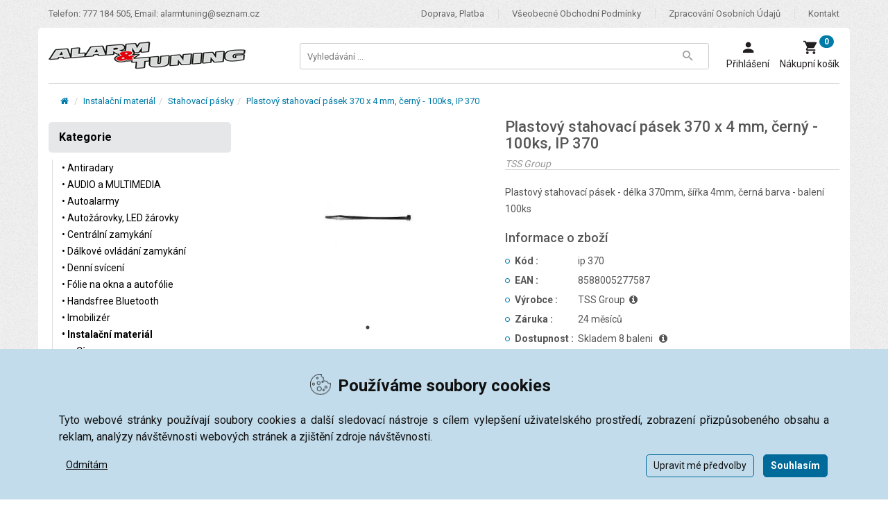

--- FILE ---
content_type: text/html; charset=UTF-8
request_url: https://alarmtuning.cz/plastovy-stahovaci-pasek-370-x-4-mm-cerny-100ks-ip-370.htm
body_size: 7628
content:
<!DOCTYPE html>
<html lang="cs" class="no-js">
<head>
  <meta charset="utf-8">
  <meta http-equiv="X-UA-Compatible" content="IE=edge">
  <meta name="viewport" content="width=device-width, initial-scale=1">
  <title>Plastový stahovací pásek 370 x 4 mm, černý - 100ks, IP 370 | AlarmTuning.cz</title>
  <meta name="keywords" content="Plastový,stahovací,pásek,370,x,4,mm,černý,-,100ks,IP,370,	Plastový,stahovací">
  <meta name="description" content="Plastový stahovací pásek 370 x 4 mm, černý - 100ks, IP 370 	Plastový stahovací pásek - délka 370mm, šířka 4mm, černá barva - balení 100ks">
  <meta name="author" content="AlarmTuning.cz">
  <meta name="Robots" content="index, follow" />
  <meta name="theme-color" content="#ebebeb" />
  <link rel="apple-touch-icon" sizes="180x180" href="/apple-touch-icon.png" />
  <link rel="icon" type="image/png" sizes="32x32" href="/favicon-32x32.png" />
  <link rel="icon" type="image/png" sizes="16x16" href="/favicon-16x16.png" />
  <link rel="manifest" href="/site.webmanifest" />
  <link rel="mask-icon" href="/safari-pinned-tab.svg" color="#5bbad5" />
  <meta name="msapplication-TileColor" content="#ffffff" />
  <meta name="theme-color" content="#ffffff" />
  <meta property="og:image" content="https://alarmtuning.cz/plastovy-stahovaci-pasek-370-x-4-mm-cerny-100ks-ip-370~velky.webp" />
  <script>(function(w,d,s,l,i){w[l]=w[l]||[];w[l].push({'gtm.start':new Date().getTime(),event:'gtm.js'});var f=d.getElementsByTagName(s)[0],j=d.createElement(s),dl=l!='dataLayer'?'&l='+l:'';j.async=true;j.src='https://www.googletagmanager.com/gtm.js?id='+i+dl;f.parentNode.insertBefore(j,f);})(window,document,'script','dataLayer','GTM-TMF6SLP');</script>  <meta name="google-site-verification" content="nj2KC-qSmup4Ze72PWaXePPILFIaHQBA5vcU_cH-5lQ" />

  <link rel="stylesheet" href="https://fonts.googleapis.com/css?family=Roboto">
  <link rel="stylesheet" href="https://maxcdn.bootstrapcdn.com/font-awesome/4.7.0/css/font-awesome.min.css">
  <link rel="stylesheet" href="/css/compact.css?13"></head><body><noscript><iframe src="https://www.googletagmanager.com/ns.html?id=GTM-TMF6SLP" height="0" width="0" style="display:none;visibility:hidden"></iframe></noscript><!--[if lt IE 8]><p class="browserupgrade">You are using an <strong>outdated</strong> browser. Please <a href="https://browsehappy.com/">upgrade your browser</a> to improve your experience.</p><![endif]--><div class="wrapper"><header class="header-area header-wrapper"><div class="header-top-bar hidden-xs hidden-sm"><div class="container"><div class="row"><div class="col-xs-12"><div class="pull-right"><div class="top-link"><ul class="link f-right"><li><a href="/doprava.htm" title="Doprava, platba" class="underlined">Doprava, platba</a></li><li><a href="/obchodni-podminky.htm" title="Všeobecné obchodní podmínky" class="underlined">Všeobecné obchodní podmínky</a></li><li><a href="/zpracovani-osobnich-udaju.htm" title="Zpracování osobních údajů" class="underlined">Zpracování osobních údajů</a></li><li><a href="/kontakt.htm" title="Kontakt" class="underlined">Kontakt</a></li></ul></div></div><div class="call-us"><p class="mb-0 roboto">Telefon: 777 184 505, Email: alarmtuning@seznam.cz</p></div></div></div></div></div><div id="sticky-header" class="header-middle-area"><div class="container"><div class="full-width-mega-dropdown"><div class="row"><div class="col-md-3 col-sm-6 col-xs-12 hidden-xs"><div class="logo"><a href="/"><img src="/images/logo.png" alt="AlarmTuning" height="40" /></a></div></div><div class="col-md-9 col-sm-6 col-xs-12"><div class="search-top-cart f-right text-left"><div class="total-cart f-left"><div class="total-cart-in"><div class="cart-toggler"><a href="/"><span class="fa-stack fa-lg visible-xs"><span class="header-image-logo-xs"><img src="/images/logo.png" alt="AlarmTuning" height="30" /></span></span></a></div></div></div><div class="float-right"><div class="header-search f-left hidden-xs hidden-sm"><div class="header-search-inner"><button class="search-toggle" aria-label="Tlačítko Zobrazit vyhledávání"><span class="zmdi zmdi-search"></span></button><form action="/vyhledavani.htm" method="get"><div class="top-search-box"><input type="text" name="q" id="q" placeholder="Vyhledávání ..." value="" autocomplete="off" /><button type="submit" aria-label="Tlačítko Vyhledat"><span class="zmdi zmdi-search"></span></button><div id="qv"></div></div></form></div></div><div class="total-cart f-left hidden-md hidden-lg"><div class="total-cart-in"><div class="cart-toggler"><a data-toggle="collapse" href="#headerSearch2"><span class="cart-icon hidden-xs hidden-sm"><span class="zmdi zmdi-search"></span><br /></span><span class="fa-stack fa-lg visible-xs visible-sm"><span class="fa fa-search fa-stack-1x"></span></span></span><span class="cart-nazev hidden-xs hidden-sm">Vyhledávání</span></a></div></div></div><div class="total-cart f-left"><div class="total-cart-in"><div class="cart-toggler"><a href="/prihlaseni.htm"><span class="cart-icon hidden-xs hidden-sm"><span class="zmdi zmdi-account"></span><br /></span><span class="fa-stack fa-lg visible-xs visible-sm"><span class="fa fa-user fa-stack-1x"></span></span></span><span class="cart-nazev hidden-xs hidden-sm">Přihlášení</span></a></div></div></div><div class="total-cart f-left text-left"><div class="total-cart-in cart-empty"><div class="cart-toggler"><a href="/kosik.htm"><span class="badge">0</span><span class="cart-icon hidden-xs hidden-sm"><span class="zmdi zmdi-shopping-cart"></span><br /></span><span class="fa-stack fa-lg visible-xs visible-sm"><span class="fa fa-shopping-cart fa-stack-1x"></span></span></span><span class="cart-nazev hidden-xs hidden-sm">Nákupní košík</span></a></div><ul><li class="p-1515015"><p class="alert alert-info">Váš nákupní košík je prázdný</p></li></ul></div></div></div></div></div></div></div></div></div><div class="container collapse" id="headerSearch2"><div class="full-width-mega-dropdown"><form action="/vyhledavani.htm" method="get"><div class="search-box"><input type="text" name="q" id="q" placeholder="Vyhledávání ..." class="no-border" /><button type="submit" aria-label="Tlačítko Vyhledej"><span class="zmdi zmdi-search"></span></button></div></form></div></div></div></header><div class="mobile-menu-area hidden-lg hidden-md"><div class="container"><div class="row"><div class="col-xs-12"><div class="mobile-menu"><nav id="dropdown"><ul></ul></nav></div></div></div></div></div><div id="page-content" class="page-wrapper"><div class="container relative"><div class="breadcrumbs-section hidden-xs"><div class="row"><div class="col-md-12"><ol class="breadcrumb p-30"><li><a href="/" class="underlined" title="Levné alarmy, centrální zamykání, denní svícení - AlarmTuning"><span class="fa fa-fw fa-home"></span></a></li><li><a href="/instalacni-material.htm" title="Instalační materiál" class="underlined">Instalační materiál</a></li><li><a href="/stahovaci-pasky.htm" title="Stahovací pásky" class="underlined">Stahovací pásky</a></li><li><a href="plastovy-stahovaci-pasek-370-x-4-mm-cerny-100ks-ip-370.htm" title="Plastový stahovací pásek 370 x 4 mm, černý - 100ks, IP 370" class="underlined">Plastový stahovací pásek 370 x 4 mm, černý - 100ks, IP 370</a></li></ol></div></div></div><noscript><p class="alert alert-danger"><span class="fa fa-exclamation-triangle fa-2x"></span> Pro plnou funkčnost těchto stránek je nutné povolit JavaScript. Zde jsou instrukce jak <a href="https://www.enable-javascript.com/cz/">povolit JavaScript</a> ve Vašem webovém prohlížeči.</p></noscript><div class="shop-section mb-20"><div class="row"><div class="col-md-9 col-md-push-3 col-xs-12 mb-20 webContent"><div class="single-product-area"><div class="row"><div class="col-md-5 col-sm-5 col-xs-12"><div class="imgs-zoom-area"><div class="plr-25"><div class="slickFix"><div class="slick"><div><a data-fancybox="gallery" href="/plastovy-stahovaci-pasek-370-x-4-mm-cerny-100ks-ip-370~max.webp"><img src="/plastovy-stahovaci-pasek-370-x-4-mm-cerny-100ks-ip-370~velky.webp" alt="Plastový stahovací pásek 370 x 4 mm, černý - 100ks, IP 370" title="Plastový stahovací pásek 370 x 4 mm, černý - 100ks, IP 370" /></a></div></div></div></div></div></div><div class="col-md-7 col-sm-7 col-xs-12"><div class="single-product-info"><h1 class="text-black-1">Plastový stahovací pásek 370 x 4 mm, černý - 100ks, IP 370</h1><h2 class="brand-name-2">TSS Group</h2><hr />	Plastový stahovací pásek - délka 370mm, šířka 4mm, černá barva - balení 100ks
<div class="h2">Informace o zboží</div><div class="clearfix"></div><dl class="dl-horizontal"><dt><span class="fa fa-circle-o"></span>Kód : </dt><dd>ip 370</dd><dt><span class="fa fa-circle-o"></span>EAN : </dt><dd>8588005277587</dd><dt><span class="fa fa-circle-o"></span>Výrobce : </dt><dd>TSS Group &nbsp;<span class="i" data-toggle="tooltip" data-html="true" title="&lt;h3 style=&quot;color:#aaaaaa; font-style:italic&quot;&gt;&lt;small&gt;TSS Group a.s.&lt;/small&gt;&lt;/h3&gt;

&lt;h3 style=&quot;color:#aaaaaa; font-style:italic&quot;&gt;&lt;small&gt;Továrenská 4201/50&lt;/small&gt;&lt;/h3&gt;

&lt;h3 style=&quot;color:#aaaaaa; font-style:italic&quot;&gt;&lt;small&gt;018 41&amp;nbsp;Dubnica nad Váhom,&amp;nbsp;Slovakia&lt;/small&gt;&lt;/h3&gt;

&lt;h3 style=&quot;color:#aaaaaa; font-style:italic&quot;&gt;&lt;small&gt;+421 327 704 239&lt;/small&gt;&lt;/h3&gt;

&lt;h3 style=&quot;color:#aaaaaa; font-style:italic&quot;&gt;&lt;small&gt;tssgroup@tssgroup.sk&lt;/small&gt;&lt;/h3&gt;
"><span class="fa fa-info-circle"></span></span></dd><dt><span class="fa fa-circle-o"></span>Záruka : </dt><dd>24 měsíců</dd><dt><span class="fa fa-circle-o"></span>Dostupnost : </dt><dd>Skladem 8&nbsp;baleni&nbsp;&nbsp;&nbsp;<span class="fa fa-info-circle" data-toggle="tooltip" title="Skladem 8&nbsp;baleni"></span></dd><dt><span class="fa fa-circle-o"></span>Mj : </dt><dd>baleni</dd></dl><hr id="detailni_popis" /><div class="text-right"><div class="pro-price pro-price2">91&nbsp;Kč<br /><span class="pro-price-bez">bez DPH 75&nbsp;Kč</span></div><form action="/kosik.htm" method="post" class="kosikForm"><input type="hidden" name="id_zbozi" value="765" /><span class="kosik"><div class="kusu"><select name="kusu" id="kusu765" class="kusu kusu_baleni"><option value="1">1 baleni</option><option value="2">2 baleni</option><option value="3">3 baleni</option><option value="4">4 baleni</option><option value="5">5 baleni</option><option value="6">6 baleni</option><option value="7">7 baleni</option><option value="8">8 baleni</option></select></div><span class="button"><button class="button ajaxKoupit" type="submit" data-id_zbozi="765" aria-label="Tlačítko Vložit do košíku"><span><span class="fa fa-shopping-cart"></span> Koupit</span></button></span></span></form></div><div class="clearfix"></div><div class="pt-20"><hr /></div></div></div></div></div><div class="form-title-v2"><h2 class="">Detailní popis: Plastový stahovací pásek 370 x 4 mm, černý - 100ks, IP 370</h2></div><div class="plr-10 ptb-10 ul-styled"><p>
	Plastový stahovací pásek - délka 370mm, šířka 4mm, černá barva - balení 100ks</p>
</div><div class="form-title-v2"><h2 class="">Produkt: Plastový stahovací pásek 370 x 4 mm, černý - 100ks, IP 370 je zařazen v těchto kategoriích</h2></div><div class="plr-10 ptb-10"><ul><li><a href="/" title="Levné alarmy, centrální zamykání, denní svícení - AlarmTuning" class="underlined"><span class="fa fa-folder-open-o"></span> Levné alarmy, centrální zamykání, denní svícení</a></li><li><a href="/alarm-tuning.htm" title="Alarm &amp; Tuning" class="underlined"><span class="fa fa-folder-open-o"></span> Alarm & Tuning</a></li><li><a href="/instalacni-material.htm" title="Instalační materiál" class="underlined"><span class="fa fa-folder-open-o"></span> Instalační materiál</a></li><li><a href="/stahovaci-pasky.htm" title="Stahovací pásky" class="underlined"><span class="fa fa-folder-open-o"></span> Stahovací pásky</a></li></ul></div></div><div class="col-md-3 col-md-pull-9 col-xs-12 webMenu hidden-xs hidden-sm"><aside class="widget-categories nohover mb-30"><ul class="nav nav-pills nav-stacked tree pb-10"><li class="active"><a href="/alarm-tuning.htm" title="Alarm &amp; Tuning" class="dropdown-tree-a">Kategorie</a><ul class="category-level-1 dropdown-menu-tree"><li class="dropdown-tree open-tree"><a class="dropdown-tree-a underlined" href="/antiradary.htm" title="Antiradary">&bull; Antiradary</a></li><li class="dropdown-tree open-tree"><a class="dropdown-tree-a underlined" href="/audio-a-multimedia.htm" title="AUDIO a MULTIMEDIA">&bull; AUDIO a MULTIMEDIA</a></li><li class="dropdown-tree open-tree"><a class="dropdown-tree-a underlined" href="/autoalarmy.htm" title="Autoalarmy">&bull; Autoalarmy</a></li><li class="dropdown-tree open-tree"><a class="dropdown-tree-a underlined" href="/autozarovky.htm" title="Autožárovky, LED žárovky">&bull; Autožárovky, LED žárovky</a></li><li class="dropdown-tree open-tree"><a class="dropdown-tree-a underlined" href="/centralni-zamykani.htm" title="Centrální zamykání">&bull; Centrální zamykání</a></li><li class="dropdown-tree open-tree"><a class="dropdown-tree-a underlined" href="/dalkove-ovladani-centralniho-zamykani.htm" title="Dálkové ovládání zamykání">&bull; Dálkové ovládání zamykání</a></li><li class="dropdown-tree open-tree"><a class="dropdown-tree-a underlined" href="/denni-sviceni.htm" title="Denní svícení">&bull; Denní svícení</a></li><li class="dropdown-tree open-tree"><a class="dropdown-tree-a underlined" href="/folie-na-okna-folie-na-auto-a-autofolie.htm" title="Fólie na okna a autofólie">&bull; Fólie na okna a autofólie</a></li><li class="dropdown-tree open-tree"><a class="dropdown-tree-a underlined" href="/handsfree-do-auta-bluetooth.htm" title="Handsfree Bluetooth">&bull; Handsfree Bluetooth</a></li><li class="dropdown-tree open-tree"><a class="dropdown-tree-a underlined" href="/imobilizer.htm" title="Imobilizér">&bull; Imobilizér</a></li><li class="dropdown-tree open-tree active"><a class="dropdown-tree-a underlined" href="/instalacni-material.htm" title="Instalační materiál">&bull; Instalační materiál</a><ul class="category-level-12 dropdown-menu-tree"><li class="dropdown-tree open-tree"><a class="dropdown-tree-a underlined" href="/cin.htm" title="Cín">&bull; Cín</a></li><li class="dropdown-tree open-tree"><a class="dropdown-tree-a underlined" href="/izolacni-paska.htm" title="Izolační páska">&bull; Izolační páska</a></li><li class="dropdown-tree open-tree"><a class="dropdown-tree-a underlined" href="/instalacni-material-montazni-rele.htm" title="Montážní relé">&bull; Montážní relé</a></li><li class="dropdown-tree open-tree"><a class="dropdown-tree-a underlined" href="/pojistky.htm" title="Pojistky">&bull; Pojistky</a></li><li class="dropdown-tree open-tree"><a class="dropdown-tree-a underlined" href="/smrstovaci-buzirky.htm" title="Smršťovací bužírky">&bull; Smršťovací bužírky</a></li><li class="dropdown-tree open-tree"><a class="dropdown-tree-a underlined" href="/spojovaci-material.htm" title="Spojovací materiál, konektory">&bull; Spojovací materiál, konektory</a></li><li class="dropdown-tree open-tree active"><a class="dropdown-tree-a underlined" href="/stahovaci-pasky.htm" title="Stahovací pásky">&bull; Stahovací pásky</a></li><li class="dropdown-tree open-tree"><a class="dropdown-tree-a underlined" href="/zasuvka-cl-zasuvka-cigaretoveho-zapalovace.htm" title="Zásuvka">&bull; Zásuvka</a></li></ul></li><li class="dropdown-tree open-tree"><a class="dropdown-tree-a underlined" href="/kamery-do-auta.htm" title="Kamery do auta">&bull; Kamery do auta</a></li><li class="dropdown-tree open-tree"><a class="dropdown-tree-a underlined" href="/komfortni-a-bezpecnostni-systemy.htm" title="Komfortní systémy">&bull; Komfortní systémy</a></li><li class="dropdown-tree open-tree"><a class="dropdown-tree-a underlined" href="/kompresory.htm" title="Kompresory">&bull; Kompresory</a></li><li class="dropdown-tree open-tree"><a class="dropdown-tree-a underlined" href="/led-pracovni-svetla.htm" title="LED pracovní světla">&bull; LED pracovní světla</a></li><li class="dropdown-tree open-tree"><a class="dropdown-tree-a underlined" href="/menice-napeti-do-auta-i-kamionu.htm" title="Měniče napětí">&bull; Měniče napětí</a></li><li class="dropdown-tree open-tree"><a class="dropdown-tree-a underlined" href="/nahradni-dalkove-ovladace-k-alarmum.htm" title="Náhradní ovladače, baterie">&bull; Náhradní ovladače, baterie</a></li><li class="dropdown-tree open-tree"><a class="dropdown-tree-a underlined" href="/odpuzovace-a-plasice-kun-mysi-hlodavcu-do-auta.htm" title="Odpuzovače a plašiče">&bull; Odpuzovače a plašiče</a></li><li class="dropdown-tree open-tree"><a class="dropdown-tree-a underlined" href="/parkovaci-kamery.htm" title="Parkovací kamery, monitory">&bull; Parkovací kamery, monitory</a></li><li class="dropdown-tree open-tree"><a class="dropdown-tree-a underlined" href="/parkovaci-asistent-parkovaci-senzory.htm" title="Parkovací senzory, asistenty">&bull; Parkovací senzory, asistenty</a></li><li class="dropdown-tree open-tree"><a class="dropdown-tree-a underlined" href="/pece-o-auto-autokosmetika.htm" title="Péče o auto, autokosmetika">&bull; Péče o auto, autokosmetika</a></li><li class="dropdown-tree open-tree"><a class="dropdown-tree-a underlined" href="/vyhrivani-sedadel.htm" title="Vyhřívání sedadel">&bull; Vyhřívání sedadel</a></li><li class="dropdown-tree open-tree"><a class="dropdown-tree-a underlined" href="/vystrazne-svetla-majaky.htm" title="Výstražná světla, majáky">&bull; Výstražná světla, majáky</a></li><li class="dropdown-tree open-tree"><a class="dropdown-tree-a underlined" href="/xenony.htm" title="Xenony">&bull; Xenony</a></li></ul></li></ul></aside></div></div></div><script type="text/plain" cookie-consent="tracking">
dataLayer.push({"event":"detail","ecommerce":{"currencyCode":"CZK","products":{"name":"Plastov\u00fd stahovac\u00ed p\u00e1sek 370 x 4 mm, \u010dern\u00fd - 100ks, IP 370","id":"765","price":"91","brand":"TSS Group","category":null}}});
    </script><div class="by-brand-section greybox nove_zbozi mb-20 hidden-xs"><div class="border"><div class="row"><div class="section-title footer text-center"><h2>Nově přidané zboží</h2></div></div><div class="row"><div class="col-xs-12"><div class="by-brand-product"><div class="row active-by-brand slick-arrow-2"><div class="col-xs-12"><div class="single-brand-product"><a href="/univerzalni-stresni-antena-na-auto-zadni-se-zesilovacem-raku2-aa-938.htm"><img src="/univerzalni-stresni-antena-na-auto-zadni-se-zesilovacem-raku2-aa-938~produkt.webp" loading="lazy" class="image" alt="Univerzální střešní anténa na auto zadní se zesilovačem, RAKU2, AA 938" title="Univerzální střešní anténa na auto zadní se zesilovačem, RAKU2, AA 938"></a><h3 class="brand-title text-gray mb-10"><a href="/univerzalni-stresni-antena-na-auto-zadni-se-zesilovacem-raku2-aa-938.htm" title="Univerzální střešní anténa na auto zadní se zesilovačem, RAKU2, AA 938">Univerzální střešní anténa na auto zadní se z ...</a></h3><p class="truncateRow" title="AM / FM střešní anténa do zadní části střechy se zesilovačem – fantomové napájení">AM / FM střešní anténa do zadní části střechy se zesilovačem – fantomové napájení</p></div></div><div class="col-xs-12"><div class="single-brand-product"><a href="/stabilizator-pro-napajeni-couvaci-parkovaci-kamery-12v-24v-222013.htm"><img src="/stabilizator-pro-napajeni-couvaci-parkovaci-kamery-12v-24v-222013~produkt.webp" loading="lazy" class="image" alt="Stabilizátor pro napájení couvací, parkovací kamery, 12V - 24V, 222013" title="Stabilizátor pro napájení couvací, parkovací kamery, 12V - 24V, 222013"></a><h3 class="brand-title text-gray mb-10"><a href="/stabilizator-pro-napajeni-couvaci-parkovaci-kamery-12v-24v-222013.htm" title="Stabilizátor pro napájení couvací, parkovací kamery, 12V - 24V, 222013">Stabilizátor pro napájení couvací, parkovací  ...</a></h3><p class="truncateRow" title="Stabilizátor pro signál zpátečky v automobilech s CAN-Bus sběrnicí a kontrolou stavu žárovek.">Stabilizátor pro signál zpátečky v automobilech s CAN-Bus sběrnicí a kontrolou stavu žárovek. ...</p></div></div><div class="col-xs-12"><div class="single-brand-product"><a href="/autoradio-kenwood-1din-usb-bt-4-x-50w-kmm-bt209.htm"><img src="/autoradio-kenwood-1din-usb-bt-4-x-50w-kmm-bt209~produkt.webp" loading="lazy" class="image" alt="Autorádio KENWOOD 1DIN, USB, BT, 4 x 50W, KMM-BT209 " title="Autorádio KENWOOD 1DIN, USB, BT, 4 x 50W, KMM-BT209 "></a><h3 class="brand-title text-gray mb-10"><a href="/autoradio-kenwood-1din-usb-bt-4-x-50w-kmm-bt209.htm" title="Autorádio KENWOOD 1DIN, USB, BT, 4 x 50W, KMM-BT209 ">Autorádio KENWOOD 1DIN, USB, BT, 4 x 50W, KMM ...</a></h3><p class="truncateRow" title="Autorádio KENWOOD velikosti 1DIN s Bluetooth, vestavěný zesilovač 4× 50W, červené podsvícení tlačítek, bílý displej, odnímatelný přední panel, funkce Bass Boost, ekvalizér, FM/AM tuner, USB, AUX/Line IN, RCA a ISO konektor, externí mikrofon v balení. Podporuje formáty MP3, FLAC, AAC, WAV a WMA.">Autorádio KENWOOD velikosti 1DIN s Bluetooth, vestavěný zesilovač 4× 50W, červené podsvícení tlačíte ...</p></div></div><div class="col-xs-12"><div class="single-brand-product"><a href="/susici-rucnik-2v1-540gsm-63x45cm-zeleny-1ks-its-win-winc-227.htm"><img src="/susici-rucnik-2v1-540gsm-63x45cm-zeleny-1ks-its-win-winc-227~produkt.webp" loading="lazy" class="image" alt="Sušící ručník 2v1, 540gsm, 63x45cm, zelený, 1ks, It's Win WINC-227" title="Sušící ručník 2v1, 540gsm, 63x45cm, zelený, 1ks, It's Win WINC-227"></a><h3 class="brand-title text-gray mb-10"><a href="/susici-rucnik-2v1-540gsm-63x45cm-zeleny-1ks-its-win-winc-227.htm" title="Sušící ručník 2v1, 540gsm, 63x45cm, zelený, 1ks, It's Win WINC-227">Sušící ručník 2v1, 540gsm, 63x45cm, zelený, 1 ...</a></h3><p class="truncateRow" title="Tento speciální sušící ručník (Drying Towel) je navržen pro rychlé a efektivní sušení vozidla po umytí. Oboustranné provedení zaručuje delší životnost a praktické použití. Díky kvalitnímu zpracování a husté struktuře vláken nabízí lepší manipulaci a mnohem vyšší savost než běžné jednostranné ručníky. Šetrný k laku, nezanechává šmouhy ani škrábance a poskytuje profesionální výsledek při každém použití.">Tento speciální sušící ručník (Drying Towel) je navržen pro rychlé a efektivní sušení vozidla po umy ...</p></div></div><div class="col-xs-12"><div class="single-brand-product"><a href="/susici-rucnik-2v1-540gsm-90x63cm-zeleny-1ks-its-win-winc-225.htm"><img src="/susici-rucnik-2v1-540gsm-90x63cm-zeleny-1ks-its-win-winc-225~produkt.webp" loading="lazy" class="image" alt="Sušící ručník 2v1, 540gsm, 90x63cm, zelený, 1ks, It's Win WINC-225" title="Sušící ručník 2v1, 540gsm, 90x63cm, zelený, 1ks, It's Win WINC-225"></a><h3 class="brand-title text-gray mb-10"><a href="/susici-rucnik-2v1-540gsm-90x63cm-zeleny-1ks-its-win-winc-225.htm" title="Sušící ručník 2v1, 540gsm, 90x63cm, zelený, 1ks, It's Win WINC-225">Sušící ručník 2v1, 540gsm, 90x63cm, zelený, 1 ...</a></h3><p class="truncateRow" title="Tento speciální sušící ručník (Drying Towel) je navržen pro rychlé a efektivní sušení vozidla po umytí. Oboustranné provedení zaručuje delší životnost a praktické použití. Díky kvalitnímu zpracování a husté struktuře vláken nabízí lepší manipulaci a mnohem vyšší savost než běžné jednostranné ručníky. Šetrný k laku, nezanechává šmouhy ani škrábance a poskytuje profesionální výsledek při každém použití.">Tento speciální sušící ručník (Drying Towel) je navržen pro rychlé a efektivní sušení vozidla po umy ...</p></div></div><div class="col-xs-12"><div class="single-brand-product"><a href="/susici-rucnik-2v1-540gsm-63x45cm-sedy-1ks-its-win-winc-209.htm"><img src="/susici-rucnik-2v1-540gsm-63x45cm-sedy-1ks-its-win-winc-209~produkt.webp" loading="lazy" class="image" alt="Sušící ručník 2v1, 540gsm, 63x45cm, šedý, 1ks, It's Win WINC-209" title="Sušící ručník 2v1, 540gsm, 63x45cm, šedý, 1ks, It's Win WINC-209"></a><h3 class="brand-title text-gray mb-10"><a href="/susici-rucnik-2v1-540gsm-63x45cm-sedy-1ks-its-win-winc-209.htm" title="Sušící ručník 2v1, 540gsm, 63x45cm, šedý, 1ks, It's Win WINC-209">Sušící ručník 2v1, 540gsm, 63x45cm, šedý, 1ks ...</a></h3><p class="truncateRow" title="Tento speciální sušící ručník (Drying Towel) je navržen pro rychlé a efektivní sušení vozidla po umytí. Oboustranné provedení zaručuje delší životnost a praktické použití. Díky kvalitnímu zpracování a husté struktuře vláken nabízí lepší manipulaci a mnohem vyšší savost než běžné jednostranné ručníky. Šetrný k laku, nezanechává šmouhy ani škrábance a poskytuje profesionální výsledek při každém použití.">Tento speciální sušící ručník (Drying Towel) je navržen pro rychlé a efektivní sušení vozidla po umy ...</p></div></div><div class="col-xs-12"><div class="single-brand-product"><a href="/susici-rucnik-2v1-540gsm-90x63cm-sedy-1ks-its-win-winc-178.htm"><img src="/susici-rucnik-2v1-540gsm-90x63cm-sedy-1ks-its-win-winc-178~produkt.webp" loading="lazy" class="image" alt="Sušící ručník 2v1, 540gsm, 90x63cm, šedý, 1ks, It's Win WINC-178" title="Sušící ručník 2v1, 540gsm, 90x63cm, šedý, 1ks, It's Win WINC-178"></a><h3 class="brand-title text-gray mb-10"><a href="/susici-rucnik-2v1-540gsm-90x63cm-sedy-1ks-its-win-winc-178.htm" title="Sušící ručník 2v1, 540gsm, 90x63cm, šedý, 1ks, It's Win WINC-178">Sušící ručník 2v1, 540gsm, 90x63cm, šedý, 1ks ...</a></h3><p class="truncateRow" title="Tento speciální sušící ručník (Drying Towel) je navržen pro rychlé a efektivní sušení vozidla po umytí. Oboustranné provedení zaručuje delší životnost a praktické použití. Díky kvalitnímu zpracování a husté struktuře vláken nabízí lepší manipulaci a mnohem vyšší savost než běžné jednostranné ručníky. Šetrný k laku, nezanechává šmouhy ani škrábance a poskytuje profesionální výsledek při každém použití.">Tento speciální sušící ručník (Drying Towel) je navržen pro rychlé a efektivní sušení vozidla po umy ...</p></div></div><div class="col-xs-12"><div class="single-brand-product"><a href="/susici-rucnik-blackhole-1080gsm-65x45cm-zeleny-1ks-its-win-winc-168.htm"><img src="/susici-rucnik-blackhole-1080gsm-65x45cm-zeleny-1ks-its-win-winc-168~produkt.webp" loading="lazy" class="image" alt="Sušící ručník Blackhole, 1080gsm, 65x45cm, zelený, 1ks, It's Win WINC-168" title="Sušící ručník Blackhole, 1080gsm, 65x45cm, zelený, 1ks, It's Win WINC-168"></a><h3 class="brand-title text-gray mb-10"><a href="/susici-rucnik-blackhole-1080gsm-65x45cm-zeleny-1ks-its-win-winc-168.htm" title="Sušící ručník Blackhole, 1080gsm, 65x45cm, zelený, 1ks, It's Win WINC-168">Sušící ručník Blackhole, 1080gsm, 65x45cm, ze ...</a></h3><p class="truncateRow" title="Sušící ručník (Blackhole Drying Towel) je vyroben z vysoce savého mikrovlákna, které účinně a rychle absorbuje velké množství vody. Díky jemné struktuře je maximálně šetrný k laku a povrchům nezanechává šmouhy, škrábance ani vlákna. Je vhodný pro profesionální i domácí použití při péči o vozidlo.">Sušící ručník (Blackhole Drying Towel) je vyroben z vysoce savého mikrovlákna, které účinně a rychle ...</p></div></div><div class="col-xs-12"><div class="single-brand-product"><a href="/susici-rucnik-blackhole-1080gsm-90x70cm-zeleny-1ks-its-win-winc-167.htm"><img src="/susici-rucnik-blackhole-1080gsm-90x70cm-zeleny-1ks-its-win-winc-167~produkt.webp" loading="lazy" class="image" alt="Sušící ručník Blackhole, 1080gsm, 90x70cm, zelený, 1ks, It's Win WINC-167" title="Sušící ručník Blackhole, 1080gsm, 90x70cm, zelený, 1ks, It's Win WINC-167"></a><h3 class="brand-title text-gray mb-10"><a href="/susici-rucnik-blackhole-1080gsm-90x70cm-zeleny-1ks-its-win-winc-167.htm" title="Sušící ručník Blackhole, 1080gsm, 90x70cm, zelený, 1ks, It's Win WINC-167">Sušící ručník Blackhole, 1080gsm, 90x70cm, ze ...</a></h3><p class="truncateRow" title="Sušící ručník (Blackhole Drying Towel) je vyroben z vysoce savého mikrovlákna, které účinně a rychle absorbuje velké množství vody. Díky jemné struktuře je maximálně šetrný k laku a povrchům nezanechává šmouhy, škrábance ani vlákna. Je vhodný pro profesionální i domácí použití při péči o vozidlo.">Sušící ručník (Blackhole Drying Towel) je vyroben z vysoce savého mikrovlákna, které účinně a rychle ...</p></div></div><div class="col-xs-12"><div class="single-brand-product"><a href="/susici-rucnik-blackhole-1080gsm-65x45cm-modry-1ks-its-win-winc-133.htm"><img src="/susici-rucnik-blackhole-1080gsm-65x45cm-modry-1ks-its-win-winc-133~produkt.webp" loading="lazy" class="image" alt="Sušící ručník Blackhole, 1080gsm, 65x45cm, modrý, 1ks, It's Win WINC-133" title="Sušící ručník Blackhole, 1080gsm, 65x45cm, modrý, 1ks, It's Win WINC-133"></a><h3 class="brand-title text-gray mb-10"><a href="/susici-rucnik-blackhole-1080gsm-65x45cm-modry-1ks-its-win-winc-133.htm" title="Sušící ručník Blackhole, 1080gsm, 65x45cm, modrý, 1ks, It's Win WINC-133">Sušící ručník Blackhole, 1080gsm, 65x45cm, mo ...</a></h3><p class="truncateRow" title="Sušící ručník (Blackhole Drying Towel) je vyroben z vysoce savého mikrovlákna, které účinně a rychle absorbuje velké množství vody. Díky jemné struktuře je maximálně šetrný k laku a povrchům nezanechává šmouhy, škrábance ani vlákna. Je vhodný pro profesionální i domácí použití při péči o vozidlo.">Sušící ručník (Blackhole Drying Towel) je vyroben z vysoce savého mikrovlákna, které účinně a rychle ...</p></div></div></div></div></div></div></div></div><footer id="footer">Ondřej Gregor - ALARM & TUNING, K Zastávce 23/12a, 503 41 Hradec Králové - Věkoše, Telefon: 777 184 505, Email: alarmtuning@seznam.cz<div class="dolniOdkazy"><div><a href="https://tonermax.cz" title="Náplně do tiskáren, tonery, cartridge, barvy  do tiskáren, TONERMAX, s.r.o.">Náplně do tiskáren, TONERMAX, s.r.o.</a></div><div><a href="https://laminovaci-folie.cz/" title="Laminovací fólie pro laminátory formátů A2, A3, A4, A5, A6, 80x110, 75x105, 65x95, 60x95, 54x86, 59x83 a tloušťce 80 až 250 mic.">Laminovací fólie</a></div><div><a href="https://konopna-mast.eu/" title="Konopná mast, konopná kosmetika, CutisHelp">Konopná mast</a></div></div></footer></div></div></div>
  <script src="/js/compact.js" cookie-consent="strictly-necessary"></script>
  <script src="/js/_footer.js" cookie-consent="strictly-necessary"></script>
  <script src="/js/main.js" cookie-consent="strictly-necessary"></script>
  <script src="/js/custom.big.js?13" cookie-consent="strictly-necessary"></script>
<div id="dialog" class="modal fade"></div>
	<!-- Cookie Consent by https://www.TermsFeed.com -->
  <script>
  window.dataLayer = window.dataLayer ||   [];
  function gtag(){
  	dataLayer.push(arguments);
  }
  gtag('consent', 'default', {
  	'ad_storage': 'denied',
	'ad_user_data': 'denied',
	'ad_personalization': 'denied',
	'analytics_storage': 'denied'
  });
  </script>
  <noscript><iframe src="https://www.googletagmanager.com/ns.html?id=GTM-TMF6SLP" height="0" width="0" style="display:none;visibility:hidden"></iframe></noscript>

	<script type="text/javascript" src="https://www.termsfeed.com/public/cookie-consent/4.1.0/cookie-consent.js" charset="UTF-8"></script>
	<script type="text/javascript" charset="UTF-8">
	document.addEventListener('DOMContentLoaded', function () {
	    cookieconsent.run({
            "notice_banner_type":"simple",
            "consent_type":"express",
            "palette":"light",
            "language":"cs",
            "page_load_consent_levels":["strictly-necessary"],
            "notice_banner_reject_button_hide":false,
            "preferences_center_close_button_hide":false,
            "website_name":"Ondřej Gregor - ALARM & TUNING",
            "website_privacy_policy_url":"https://alarmtuning.cz/zpracovani-osobnich-udaju.htm",
            "callbacks": {
	           "scripts_specific_loaded": (level) => {
		          switch(level) {
			         case 'targeting':
				        gtag('consent', 'update', {
					       'ad_storage': 'granted',
					       'ad_user_data': 'granted',
					       'ad_personalization': 'granted',
					       'analytics_storage': 'granted'
				        });
				    break;
		          }
	           }
            },
            "callbacks_force": true
        });
	});

    </script><script type="text/plain" cookie-consent="functionality" >var _hwq = _hwq || [];
    _hwq.push(['setKey', '134CCA8BC5CEAD66CADA4AC81D7D701C']);(function() {
    var ho = document.createElement('script'); ho.type = 'text/javascript'; ho.async = true;
    ho.src = ('https:' == document.location.protocol ? 'https://ssl' : 'http://www') + '.heureka.cz/direct/i/gjs.php?n=wdgt&sak=134CCA8BC5CEAD66CADA4AC81D7D701C';
    var s = document.getElementsByTagName('script')[0]; s.parentNode.insertBefore(ho, s);
})();</script>

<script type="text/plain" src="https://c.seznam.cz/js/rc.js" cookie-consent="targeting"></script>
	    <script type="text/plain" cookie-consent="targeting"> var retargetingConf = { rtgId: 18080, consent: 0 };
        var _rcSent = false;
        var _rcInterval = setInterval(function(){
	       if (window.rc && window.rc.retargetingHit) { window.rc.retargetingHit(retargetingConf); clearInterval(_rcInterval); }
        }, 500);
	    </script>
</body></html>

--- FILE ---
content_type: text/html; charset=UTF-8
request_url: https://alarmtuning.cz/dialog/topmenu.htm
body_size: 3203
content:
<li class="active"><a href="/alarm-tuning.htm" title="Alarm &amp; Tuning" class="dropdown-tree-a">Kategorie</a><ul><li class=""><a href="/antiradary.htm" title="Antiradary">Antiradary</a><ul><li class=""><a href="/antiradary-do-auta.htm" title="Antiradary do auta">Antiradary do auta</a><ul><li class=""><a href="/prislusenstvi-pro-antiradary-do-auta.htm" title="Příslušenství">Příslušenství</a></li></ul></li><li class=""><a href="/laserove-rusicky.htm" title="Laserové rušičky">Laserové rušičky</a><ul><li class=""><a href="/prislusenstvi-pro-laserove-rusicky.htm" title="Příslušenství">Příslušenství</a></li></ul></li></ul></li><li class=""><a href="/audio-a-multimedia.htm" title="AUDIO a MULTIMEDIA">AUDIO a MULTIMEDIA</a><ul><li class=""><a href="/adapter-ovladani-na-volantu.htm" title="Adaptér ovládání na volantu">Adaptér ovládání na volantu</a></li><li class=""><a href="/adaptiv-multimedialni-rozsireni.htm" title="Adaptiv, multimediální rozšíření">Adaptiv, multimediální rozšíření</a></li><li class=""><a href="/antenni-adapter-napajec-a-slucovac-k-radiu.htm" title="Antény, anténní adaptéry">Antény, anténní adaptéry</a><ul><li class=""><a href="/autoanteny-anteny-se-zesilovacem-am-fm-dab-gps-wifi-tv-gsm.htm" title="Autoantény">Autoantény</a></li><li class=""><a href="/antenni-pruty-nahradni-autoantenni-prut.htm" title="Anténní pruty">Anténní pruty</a></li><li class=""><a href="/antenni-napajece-zesilovace-slucovace-a-rozbocovace.htm" title="Anténní napáječe, zesilovače">Anténní napáječe, zesilovače</a></li><li class=""><a href="/antenni-redukce-adapter-autoanteny-na-radio.htm" title="Anténní redukce">Anténní redukce</a></li></ul></li><li class=""><a href="/autoradia-s-cd-mp3-bluetooth.htm" title="Autorádia">Autorádia</a><ul><li class=""><a href="/autoradia-prislusenstvi.htm" title="Příslušenství">Příslušenství</a></li></ul></li><li class=""><a href="/bluetooth-audio-adapter.htm" title="Bluetooth hudební adaptér">Bluetooth hudební adaptér</a></li><li class=""><a href="/digitalni-hudebni-adaptery.htm" title="Digitální hudební adaptéry">Digitální hudební adaptéry</a></li><li class=""><a href="/informacni-adaptery-ovladani-z-volantu-parkovaci-kamery-na-autoradio.htm" title="Informační adaptéry">Informační adaptéry</a></li><li class=""><a href="/iso-redukce-pro-autoradia.htm" title="ISO adaptéry">ISO adaptéry</a></li><li class=""><a href="/monitory-do-operky-hlavy.htm" title="Monitory a příslušenství">Monitory a příslušenství</a></li><li class=""><a href="/multimedialni-radia.htm" title="Multimediální rádia">Multimediální rádia</a><ul><li class=""><a href="/parkovaci-kamery-k-multimedialnim-radiim.htm" title="Parkovací kamery">Parkovací kamery</a></li><li class=""><a href="/multimedialni-radia-prislusenstvi.htm" title="Příslušenství">Příslušenství</a></li></ul></li><li class=""><a href="/plastove-ramecky-pro-autoradia-a-multimedialni-radia.htm" title="Plastové rámečky">Plastové rámečky</a><ul><li class=""><a href="/instalacni-sada-2din-2iso.htm" title="sada 2DIN/2ISO">sada 2DIN/2ISO</a></li><li class=""><a href="/ramecky-pro-vozidla-alfa-romeo.htm" title="pro Alfa Romeo">pro Alfa Romeo</a></li><li class=""><a href="/ramecky-pro-vozidla-audi.htm" title="pro Audi">pro Audi</a></li><li class=""><a href="/ramecky-pro-vozidla-bmw.htm" title="pro BMW">pro BMW</a></li><li class=""><a href="/ramecky-pro-vozidla-citroen.htm" title="pro Citroen">pro Citroen</a></li><li class=""><a href="/ramecky-pro-vozidla-fiat.htm" title="pro Fiat">pro Fiat</a></li><li class=""><a href="/ramecky-pro-vozidla-ford.htm" title="pro Ford">pro Ford</a></li><li class=""><a href="/ramecky-pro-vozidla-honda.htm" title="pro Honda">pro Honda</a></li><li class=""><a href="/ramecky-pro-vozidla-hyundai.htm" title="pro Hyundai">pro Hyundai</a></li><li class=""><a href="/ramecky-pro-vozidla-chevrolet.htm" title="pro Chevrolet">pro Chevrolet</a></li><li class=""><a href="/ramecky-pro-vozidla-kia.htm" title="pro Kia">pro Kia</a></li><li class=""><a href="/ramecky-pro-vozidla-mazda.htm" title="pro Mazda">pro Mazda</a></li><li class=""><a href="/ramecky-pro-vozidla-mercedes.htm" title="pro Mercedes">pro Mercedes</a></li><li class=""><a href="/ramecky-pro-vozidla-mitsubishi.htm" title="pro Mitsubishi">pro Mitsubishi</a></li><li class=""><a href="/ramecky-pro-vozidla-nissan.htm" title="pro Nissan">pro Nissan</a></li><li class=""><a href="/ramecky-pro-vozidla-opel.htm" title="pro Opel">pro Opel</a></li><li class=""><a href="/ramecky-pro-vozidla-peugeot.htm" title="pro Peugeot">pro Peugeot</a></li><li class=""><a href="/ramecky-pro-vozidla-renault.htm" title="pro Renault">pro Renault</a></li><li class=""><a href="/ramecky-pro-vozidla-seat.htm" title="pro Seat">pro Seat</a></li><li class=""><a href="/ramecky-pro-vozidla-subaru.htm" title="pro Subaru">pro Subaru</a></li><li class=""><a href="/ramecky-pro-vozidla-suzuki.htm" title="pro Suzuki">pro Suzuki</a></li><li class=""><a href="/ramecky-pro-vozidla-skoda.htm" title="pro Škoda">pro Škoda</a></li><li class=""><a href="/ramecky-pro-vozidla-toyota.htm" title="pro Toyota">pro Toyota</a></li><li class=""><a href="/ramecky-pro-vozidla-volvo.htm" title="pro Volvo">pro Volvo</a></li><li class=""><a href="/ramecky-pro-vozidla-vw.htm" title="pro VW">pro VW</a></li><li class=""><a href="/ramecky-pro-ostatni-vozidla.htm" title="pro ostatní vozidla">pro ostatní vozidla</a></li></ul></li></ul></li><li class=""><a href="/autoalarmy.htm" title="Autoalarmy">Autoalarmy</a><ul><li class=""><a href="/autoalarmy-s-dalkovym-ovladanim.htm" title="s dálkovým ovládáním">s dálkovým ovládáním</a></li><li class=""><a href="/autoalarmy-k-originalnim-dalkovym-ovladacum.htm" title="k orig. dálkovým ovladačům">k orig. dálkovým ovladačům</a></li><li class=""><a href="/gps-lokalizator.htm" title="GPS lokalizátor">GPS lokalizátor</a></li><li class=""><a href="/can-bus-moduly-pro-cteni-i-zapis.htm" title="CAN BUS moduly">CAN BUS moduly</a></li><li class=""><a href="/autoalarmy-prislusenstvi.htm" title="příslušenství">příslušenství</a><ul><li class=""><a href="/doplnkove-snimace.htm" title="doplňkové snímače">doplňkové snímače</a></li><li class=""><a href="/pomocne-moduly-pro-autoalarmy.htm" title="pomocné moduly">pomocné moduly</a></li><li class=""><a href="/sirena-do-auta.htm" title="siréna do auta">siréna do auta</a></li></ul></li></ul></li><li class=""><a href="/autozarovky.htm" title="Autožárovky, LED žárovky">Autožárovky, LED žárovky</a><ul><li class=""><a href="/halogenove-zarovky-do-auta.htm" title="Halogenové žárovky">Halogenové žárovky</a><ul><li class=""><a href="/zarovky-h1.htm" title="Žárovky H1">Žárovky H1</a></li><li class=""><a href="/zarovky-h3.htm" title="Žárovky H3">Žárovky H3</a></li></ul></li><li class=""><a href="/led-autozarovky.htm" title="LED autožárovky">LED autožárovky</a><ul><li class=""><a href="/led-zarovky-t10.htm" title="LED žárovky T10">LED žárovky T10</a></li><li class=""><a href="/led-zarovky-sufit.htm" title="LED žárovky SUFIT">LED žárovky SUFIT</a></li><li class=""><a href="/led-zarovky-can-bus.htm" title="LED žárovky CAN BUS">LED žárovky CAN BUS</a></li><li class=""><a href="/led-zarovky-ba9s.htm" title="LED žárovky BA9S">LED žárovky BA9S</a></li><li class=""><a href="/led-zarovky-ba15s.htm" title="LED žárovky BA15S">LED žárovky BA15S</a></li></ul></li><li class=""><a href="/servisni-krabicky-sady-nahradnich-zarovek-do-auta.htm" title="Servisní krabičky">Servisní krabičky</a></li><li class=""><a href="/vlaknove-autozarovky.htm" title="Vláknové autožárovky">Vláknové autožárovky</a></li></ul></li><li class=""><a href="/centralni-zamykani.htm" title="Centrální zamykání">Centrální zamykání</a><ul><li class=""><a href="/centralni-zamykani-na-dalkove-ovladani-do-auta.htm" title="na dálkové ovládání">na dálkové ovládání</a></li><li class=""><a href="/centralni-zamykani-do-auta-doplnky-a-prislusenstvi.htm" title="doplňky, příslušenství">doplňky, příslušenství</a></li></ul></li><li class=""><a href="/dalkove-ovladani-centralniho-zamykani.htm" title="Dálkové ovládání zamykání">Dálkové ovládání zamykání</a></li><li class=""><a href="/denni-sviceni.htm" title="Denní svícení">Denní svícení</a><ul><li class=""><a href="/led-svetla-pro-denni-sviceni.htm" title="Světla s jasnými LED">Světla s jasnými LED</a></li><li class=""><a href="/led-denni-sviceni.htm" title="Světla s výkonnými LED">Světla s výkonnými LED</a></li><li class=""><a href="/denni-sviceni-skoda.htm" title="Denní svícení Škoda">Denní svícení Škoda</a></li><li class=""><a href="/prislusenstvi-a-doplnky-pro-denni-sviceni.htm" title="Příslušenství a doplňky">Příslušenství a doplňky</a></li></ul></li><li class=""><a href="/folie-na-okna-folie-na-auto-a-autofolie.htm" title="Fólie na okna a autofólie">Fólie na okna a autofólie</a><ul><li class=""><a href="/prislusenstvi-k-instalaci-folii.htm" title="Příslušenství k fóliím">Příslušenství k fóliím</a></li></ul></li><li class=""><a href="/handsfree-do-auta-bluetooth.htm" title="Handsfree Bluetooth">Handsfree Bluetooth</a><ul><li class=""><a href="/handsfree-bluetooth-sady.htm" title="Handsfree Bluetooth sady">Handsfree Bluetooth sady</a></li><li class=""><a href="/adaptery-pro-pripojeni-handsfree-bluetooth-do-auta.htm" title="Handsfree Bluetooth adaptéry">Handsfree Bluetooth adaptéry</a></li></ul></li><li class=""><a href="/imobilizer.htm" title="Imobilizér">Imobilizér</a></li><li class=""><a href="/instalacni-material.htm" title="Instalační materiál">Instalační materiál</a><ul><li class=""><a href="/cin.htm" title="Cín">Cín</a></li><li class=""><a href="/izolacni-paska.htm" title="Izolační páska">Izolační páska</a></li><li class=""><a href="/instalacni-material-montazni-rele.htm" title="Montážní relé">Montážní relé</a></li><li class=""><a href="/pojistky.htm" title="Pojistky">Pojistky</a></li><li class=""><a href="/smrstovaci-buzirky.htm" title="Smršťovací bužírky">Smršťovací bužírky</a></li><li class=""><a href="/spojovaci-material.htm" title="Spojovací materiál, konektory">Spojovací materiál, konektory</a></li><li class=""><a href="/stahovaci-pasky.htm" title="Stahovací pásky">Stahovací pásky</a></li><li class=""><a href="/zasuvka-cl-zasuvka-cigaretoveho-zapalovace.htm" title="Zásuvka">Zásuvka</a></li></ul></li><li class=""><a href="/kamery-do-auta.htm" title="Kamery do auta">Kamery do auta</a></li><li class=""><a href="/komfortni-a-bezpecnostni-systemy.htm" title="Komfortní systémy">Komfortní systémy</a><ul><li class=""><a href="/nabijeci-kabely-elektromobilu.htm" title="Nabíjecí kabely elektromobilů">Nabíjecí kabely elektromobilů</a></li><li class=""><a href="/ochrana-a-udrzba-autobaterie-do-auta.htm" title="Ochrana, údržba autobaterie">Ochrana, údržba autobaterie</a></li><li class=""><a href="/univerzalni-drzaky-tabletu-telefonu-smartphonu-do-auta.htm" title="Univerzální držáky do auta">Univerzální držáky do auta</a></li></ul></li><li class=""><a href="/kompresory.htm" title="Kompresory">Kompresory</a></li><li class=""><a href="/led-pracovni-svetla.htm" title="LED pracovní světla">LED pracovní světla</a></li><li class=""><a href="/menice-napeti-do-auta-i-kamionu.htm" title="Měniče napětí">Měniče napětí</a><ul><li class=""><a href="/menic-napeti-12v-230v.htm" title="měnič napětí 12V 230V">měnič napětí 12V 230V</a></li><li class=""><a href="/menic-napeti-24v-230v.htm" title="měnič napětí 24V 230V">měnič napětí 24V 230V</a></li><li class=""><a href="/menic-napeti-24v-12v.htm" title="měnič napětí 24V - 12V">měnič napětí 24V - 12V</a></li></ul></li><li class=""><a href="/nahradni-dalkove-ovladace-k-alarmum.htm" title="Náhradní ovladače, baterie">Náhradní ovladače, baterie</a><ul><li class=""><a href="/baterie-do-dalkovych-ovladacu.htm" title="Baterie">Baterie</a></li><li class=""><a href="/nahradni-ovladace.htm" title="Náhradní ovladače">Náhradní ovladače</a></li><li class=""><a href="/planzety.htm" title="Planžety">Planžety</a></li><li class=""><a href="/nahradni-plastove-kryty-k-dalkovym-ovladacum.htm" title="Plastové kryty ovladačů">Plastové kryty ovladačů</a></li></ul></li><li class=""><a href="/odpuzovace-a-plasice-kun-mysi-hlodavcu-do-auta.htm" title="Odpuzovače a plašiče">Odpuzovače a plašiče</a></li><li class=""><a href="/parkovaci-kamery.htm" title="Parkovací kamery, monitory">Parkovací kamery, monitory</a><ul><li class=""><a href="/monitor-do-auta.htm" title="Monitor do auta">Monitor do auta</a></li><li class=""><a href="/parkovaci-kamery-do-auta-couvaci-kamery-univerzalni-i-oem.htm" title="Parkovací kamery">Parkovací kamery</a></li><li class=""><a href="/prislusenstvi-adaptery-a-kabelaze.htm" title="Příslušenství">Příslušenství</a></li></ul></li><li class=""><a href="/parkovaci-asistent-parkovaci-senzory.htm" title="Parkovací senzory, asistenty">Parkovací senzory, asistenty</a><ul><li class=""><a href="/parkovaci-senzory-akusticke.htm" title="akustické">akustické</a></li><li class=""><a href="/parkovaci-senzory-s-displejem.htm" title="s displejem">s displejem</a></li><li class=""><a href="/parkovaci-senzory-s-kamerou-a-monitorem.htm" title="s kamerou a monitorem">s kamerou a monitorem</a></li><li class=""><a href="/nahradni-snimace-pro-parkovaci-senzory-do-auta.htm" title="náhradní snímače">náhradní snímače</a></li><li class=""><a href="/nastroje-pro-zhotoveni-otvoru-pro-parkovaci-senzory.htm" title="nástroje, vrtáky">nástroje, vrtáky</a></li><li class=""><a href="/akusticka-signalizace-couvani.htm" title="signalizace couvání">signalizace couvání</a></li><li class=""><a href="/dvs-systemy-bezpecnostni-system.htm" title="DVS systémy">DVS systémy</a></li></ul></li><li class=""><a href="/pece-o-auto-autokosmetika.htm" title="Péče o auto, autokosmetika">Péče o auto, autokosmetika</a><ul><li class=""><a href="/nano-keramicka-ochrana.htm" title="Nano keramická ochrana">Nano keramická ochrana</a></li><li class=""><a href="/pece-o-exterier.htm" title="Péče o exteriér vozidla">Péče o exteriér vozidla</a></li><li class=""><a href="/pece-o-interier.htm" title="Péče o interiér vozidla">Péče o interiér vozidla</a></li><li class=""><a href="/susici-rucniky.htm" title="Sušící ručníky">Sušící ručníky</a></li></ul></li><li class=""><a href="/vyhrivani-sedadel.htm" title="Vyhřívání sedadel">Vyhřívání sedadel</a></li><li class=""><a href="/vystrazne-svetla-majaky.htm" title="Výstražná světla, majáky">Výstražná světla, majáky</a><ul><li class=""><a href="/majaky.htm" title="Majáky">Majáky</a></li><li class=""><a href="/majakove-rampy-svetelna-rampa-led-vystrazna-rampa-na-auto.htm" title="Majákové rampy">Majákové rampy</a></li><li class=""><a href="/ovladaci-panel-multifunkcni-k-led-vystraznym-lampam-a-alejim.htm" title="Ovládací panel">Ovládací panel</a></li><li class=""><a href="/vystrazne-svetlo-dvoubarevne.htm" title="Výstražné světlo dvoubarevné">Výstražné světlo dvoubarevné</a></li></ul></li><li class=""><a href="/xenony.htm" title="Xenony">Xenony</a><ul><li class=""><a href="/xenonove-vybojky.htm" title="Xenonové výbojky">Xenonové výbojky</a></li><li class=""><a href="/prislusenstvi-ke-xenonum.htm" title="Příslušenství ke xenonům">Příslušenství ke xenonům</a></li></ul></li></ul></li><li><a href="/doprava.htm" title="Doprava, platba" class="underlined">Doprava, platba</a></li><li><a href="/obchodni-podminky.htm" title="Všeobecné obchodní podmínky" class="underlined">Všeobecné obchodní podmínky</a></li><li><a href="/zpracovani-osobnich-udaju.htm" title="Zpracování osobních údajů" class="underlined">Zpracování osobních údajů</a></li><li><a href="/kontakt.htm" title="Kontakt" class="underlined">Kontakt</a></li>

--- FILE ---
content_type: text/javascript; charset=utf-8
request_url: https://alarmtuning.cz/js/main.js
body_size: 1642
content:
(function($){"use strict";new WOW().init();$('#nivoslider-2').nivoSlider({directionNav:true,animSpeed:1000,effect:'random',slices:18,pauseTime:8000,pauseOnHover:true,controlNav:true,prevText:'<i class="zmdi zmdi-long-arrow-up"></i>',nextText:'<i class="zmdi zmdi-long-arrow-down"></i>'});$('.active-slider-1').slick({autoplay:true,autoplaySpeed:8000,speed:1000,dots:true,slidesToShow:1,slidesToScroll:1,prevArrow:'<button type="button" class="arrow-prev"><i class="zmdi zmdi-long-arrow-left"></i></button>',nextArrow:'<button type="button" class="arrow-next"><i class="zmdi zmdi-long-arrow-right"></i></button>',});$('.active-by-brand').slick({speed:700,arrows:true,dots:false,slidesToShow:6,slidesToScroll:1,prevArrow:'<button type="button" class="arrow-prev"><i class="zmdi zmdi-long-arrow-left"></i></button>',nextArrow:'<button type="button" class="arrow-next"><i class="zmdi zmdi-long-arrow-right"></i></button>',responsive:[{breakpoint:1600,settings:{slidesToShow:5}},{breakpoint:1200,settings:{slidesToShow:4}},{breakpoint:991,settings:{slidesToShow:3}},{breakpoint:767,settings:{slidesToShow:2}},{breakpoint:479,settings:{slidesToShow:1}}]});$('.home-by-brand').slick({speed:700,arrows:true,dots:false,slidesToShow:4,slidesToScroll:1,prevArrow:'<button type="button" class="arrow-prev"><i class="zmdi zmdi-long-arrow-left"></i></button>',nextArrow:'<button type="button" class="arrow-next"><i class="zmdi zmdi-long-arrow-right"></i></button>',responsive:[{breakpoint:1600,settings:{slidesToShow:4}},{breakpoint:1200,settings:{slidesToShow:3}},{breakpoint:991,settings:{slidesToShow:3}},{breakpoint:767,settings:{slidesToShow:2}},{breakpoint:479,settings:{slidesToShow:1}}]});$('.active-featured-product').slick({speed:700,arrows:true,dots:false,slidesToShow:4,slidesToScroll:1,prevArrow:'<button type="button" class="arrow-prev"><i class="zmdi zmdi-long-arrow-left"></i></button>',nextArrow:'<button type="button" class="arrow-next"><i class="zmdi zmdi-long-arrow-right"></i></button>',responsive:[{breakpoint:991,settings:{slidesToShow:3,}},{breakpoint:767,settings:{slidesToShow:1,}},{breakpoint:479,settings:{slidesToShow:1,}},]});$('.active-blog').slick({speed:700,arrows:false,dots:false,slidesToShow:3,slidesToScroll:1,responsive:[{breakpoint:991,settings:{slidesToShow:2,}},{breakpoint:767,settings:{slidesToShow:1,}},{breakpoint:479,settings:{slidesToShow:1,}},]});$('.active-blog-2').slick({speed:700,arrows:false,dots:false,slidesToShow:2,slidesToScroll:1,responsive:[{breakpoint:991,settings:{slidesToShow:2,}},{breakpoint:767,settings:{slidesToShow:1,}},{breakpoint:479,settings:{slidesToShow:1,}},]});$('.active-related-product').slick({speed:700,arrows:false,dots:false,slidesToShow:3,slidesToScroll:1,responsive:[{breakpoint:991,settings:{slidesToShow:2,}},{breakpoint:767,settings:{slidesToShow:1,}},{breakpoint:479,settings:{slidesToShow:1,}},]});$('.active-team-member').slick({speed:700,arrows:false,dots:false,slidesToShow:4,slidesToScroll:1,responsive:[{breakpoint:991,settings:{slidesToShow:2,}},{breakpoint:767,settings:{slidesToShow:1,}},{breakpoint:479,settings:{slidesToShow:1,}},]});$('[data-countdown]').each(function(){var $this=$(this),finalDate=$(this).data('countdown');$this.countdown(finalDate,function(event){$this.html(event.strftime('<span class="cdown days"><span class="time-count">%-D</span> <p>Days</p></span> <span class="cdown hour"><span class="time-count">%-H</span> <p>Hour</p></span> <span class="cdown minutes"><span class="time-count">%M</span> <p>Mint</p></span> <span class="cdown second"> <span><span class="time-count">%S</span> <p>Sec</p></span>'));});});$.scrollUp({scrollText:'<i class="zmdi zmdi-chevron-up"></i>',easingType:'linear',scrollSpeed:900,animation:'fade'});$('[data-toggle="tooltip"]').tooltip();$("#cat-treeview ul").treeview({animated:"normal",persist:"location",collapsed:true,unique:true,});$("#cat-treeview-2 ul").treeview({animated:"normal",persist:"location",collapsed:true,unique:true,});$("#slider-range").slider({range:true,min:50,max:2000,values:[50,999],slide:function(event,ui){$("#amount").val("$"+ui.values[0]+" - $"+ui.values[1]);}});$("#amount").val("$"+$("#slider-range").slider("values",0)+" - $"+$("#slider-range").slider("values",1));$('.slider-for').slick({slidesToShow:1,slidesToScroll:1,arrows:false,fade:true,asNavFor:'.slider-nav'});$('.slider-nav').slick({slidesToShow:3,slidesToScroll:1,asNavFor:'.slider-for',dots:true,centerMode:true,focusOnSelect:true});$('[data-fancybox="gallery"]').fancybox({thumbs:{showOnStart:true},hash:true})
$('.carousel-btn').slick({speed:700,arrows:true,dots:false,slidesToShow:4,slidesToScroll:1,prevArrow:'<button type="button" class="arrow-prev"><i class="zmdi zmdi-long-arrow-left"></i></button>',nextArrow:'<button type="button" class="arrow-next"><i class="zmdi zmdi-long-arrow-right"></i></button>',responsive:[{breakpoint:991,settings:{slidesToShow:3}},{breakpoint:767,settings:{slidesToShow:3}},{breakpoint:479,settings:{slidesToShow:3}}]});$(".cart-plus-minus").prepend('<div class="dec qtybutton">-</div>');$(".cart-plus-minus").append('<div class="inc qtybutton">+</div>');$(".qtybutton").on("click",function(){var $button=$(this);var oldValue=$button.parent().find("input").val();if($button.text()=="+"){var newVal=parseFloat(oldValue)+1;}else{if(oldValue>0){var newVal=parseFloat(oldValue)-1;}else{newVal=0;}}$button.parent().find("input").val(newVal);});$('.payment-title a').on('click',function(e){if($(this).parents('.panel').children('.panel-collapse').hasClass('in')){e.stopPropagation();}e.preventDefault();});$('.dropdown .option-btn').on('click',function(){if($(this).siblings('.dropdown-menu').hasClass('active')){$(this).siblings('.dropdown-menu').removeClass('active').slideUp();$(this).removeClass('active');}else{$('.dropdown .dropdown-menu').removeClass('active').slideUp();$('.dropdown .option-btn').removeClass('active');$(this).addClass('active');$(this).siblings('.dropdown-menu').addClass('active').slideDown();}});$(".youtube-bg").YTPlayer({videoURL:"_OA2oggXehk",containment:'.youtube-bg',mute:true,loop:true,});})(jQuery);$(window).scroll(function(){if($(this).scrollTop()>1){$('#sticky-header').addClass("shadow");}else{$('#sticky-header').removeClass("shadow");}});$(document).ready(function(){$(".matchHeight").matchHeight();});function initializeMap(lat,lng){var mapOptions={zoom:15,scrollwheel:false,center:new google.maps.LatLng(lat,lng)};var map=new google.maps.Map(document.getElementById('googleMap'),mapOptions);var marker=new google.maps.Marker({position:map.getCenter(),animation:google.maps.Animation.BOUNCE,icon:'/images/map-marker.png',map:map});var styles=[{"featureType":"administrative","elementType":"labels.text.fill","stylers":[{"color":"#8d8d8d"}]},{"featureType":"landscape","elementType":"all","stylers":[{"color":"#f5f5f5"}]},{"featureType":"poi","elementType":"all","stylers":[{"visibility":"off"}]},{"featureType":"poi","elementType":"labels.text","stylers":[{"visibility":"off"}]},{"featureType":"road","elementType":"all","stylers":[{"saturation":-100},{"lightness":45}]},{"featureType":"road.highway","elementType":"all","stylers":[{"visibility":"simplified"}]},{"featureType":"road.arterial","elementType":"labels.icon","stylers":[{"visibility":"off"}]},{"featureType":"transit","elementType":"all","stylers":[{"visibility":"off"}]},{"featureType":"water","elementType":"all","stylers":[{"color":"#dbdbdb"},{"visibility":"on"}]}];}

--- FILE ---
content_type: text/javascript; charset=utf-8
request_url: https://alarmtuning.cz/js/custom.big.js?13
body_size: 8834
content:
if ('serviceWorker' in navigator) {
  window.addEventListener('load', function() {
    navigator.serviceWorker.register('/service-worker.js').then(function(registration) {
      // Registration was successful
      console.log('ServiceWorker registration successful with scope: ', registration.scope);
    }, function(err) {
      // registration failed :(
      console.log('ServiceWorker registration failed: ', err);
    });
  });
}

function askIt(text) { if (confirm (text)) {  return true; } else  { return false; } }

function showKompatibilniTiskarny(obj) {
	$(obj).parent().parent().find("div.compatibleList").css({display: "block"});
	$(obj).parent().remove();
	return false;
}
function showSlouceneTiskarny(obj) {
	$(obj).parent().parent().find(".hidden").removeClass("hidden");
	$(obj).parent().remove();
	return false;
}

function expandSubs() {
    $(".categoryImageBox").addClass("active");
}

var _ac_searching = null;

function autocompleteFocus() {

}
        
function autocompleteBlur() {
    setTimeout( function(){
        if(_ac_searching) clearTimeout(_ac_searching); 
        _ac_searching = null;
        $("#qv").removeClass("active");
    }, 300);
}
        
function autocompleteChange() {
	if( $("#q").val().length == 0 ) $("#qv").removeClass("active");

    if(_ac_searching) clearTimeout(_ac_searching); 

    _ac_searching = setTimeout( function(){
		$.ajax({

            type: "POST",
            dataType: "json",
            url: "/ajax/search.htm",
            data: {q: $("#q").val()}, 
            success: function(json){

                var html = "";
                if(json.tiskarny_cnt) {
                    html += '<div class="ac_title"><span>Zobrazit náplně do tiskárny <button type="submit" class="ac_button">Zobrazit vše (' + json.tiskarny_cnt + ')</button></span></div>';
                    html += '<div class="ac_list"><div class="row">';
                    $.each(json.tiskarny, function(i, item){
                        html += '<div class="col-sm-3 text-center">';
                        html += '<div class="nazev"><a href="/naplne-tiskarny/' + item.url + '.htm">';
                        if( item.te ) {
                            html += '<img src="/images/tiskarna/mensi/~' + item.id + '.webp" height="91" />';

                        } else {
                            html += '<img src="/images/icons8-print-100.png" height="91" />';
                        }
                        html += '<br />' + item.nazev;
                        html += '</a></div>';
                        html += '</div>';
                    });
                    html += '</div></div>';
                }
                if(json.vyrobci_cnt) {
                    html += '<div class="ac_title"><span>Nalezení výrobci <button type="submit" class="ac_button">Zobrazit vše (' + json.vyrobci_cnt + ')</button></span></div>';
                    html += '<div class="ac_list">';
                    $.each(json.vyrobci, function(i, item){
                        html += '<div class="ac_line"><a href="/' + item.url + '">' + item.nazev + '</a></div>';
                    });
                    html += '</div>';
                }
                if(json.stranky_cnt) {
                    html += '<div class="ac_title"><span>Nalezené stránky <button type="submit" class="ac_button">Zobrazit vše (' + json.stranky_cnt + ')</button></span></div>';
                    html += '<div class="ac_list">';
                    $.each(json.stranky, function(i, item){
                        html += '<div class="ac_line"><a href="/' + item.url + '.htm"><span class="blue"><span class="fa fa-folder-o"></span></span> ' + item.nazev + '</a></div>';
                    });
                    html += '</div>';
                }
                if(json.kategorie_cnt) {
                    html += '<div class="ac_title"><span>Nalezené kategorie <button type="submit" class="ac_button">Zobrazit vše (' + json.kategorie_cnt + ')</button></span></div>';
                    html += '<div class="ac_list">';
                    $.each(json.kategorie, function(i, item){
                        html += '<div class="ac_line"><a href="/' + item.url + '.htm"><span class="blue"><span class="fa fa-folder-o"></span></span> ' + item.nazev + '</a></div>';
                    });
                    html += '</div>';
                }
                if(json.zbozi_cnt) {
                    html += '<div class="ac_title"><span>Nalezené zboží <button type="submit" class="ac_button">Zobrazit vše (' + json.zbozi_cnt + ')</button></span></div>';
                    html += '<div class="ac_list zbozi">';
                    $.each(json.zbozi, function(i, item){
                        html += '<div class="ac_line';

                        if(item.cesky_popis || item.kapacita) {
                            html += ' ac_line_two';
                        }

                        html += '"><a href="/' + item.url + '.htm">';
                        html += '<span class="cena">' + item.cena + '</span>';
                        html += '<img src="/' + item.url + '~min32.webp" width="32" height="32" />';
                        html += '<div class="nazev">' + item.nazev + '</div>';

                        if(item.cesky_popis || item.kapacita) {
                            html += '<div class="popis">';
                            if(item.cesky_popis) {
                                html += '<img src="//tonermax.cz/images/' + item.image + '" height="12" /> ' + item.cesky_popis;
                            }
                            if(item.kapacita) {
                                if(item.cesky_popis) html += ' / ';
                                html += item.kapacita;
                            }
                            html += '</div>';
                        }
                        html += ' </a></div>';
                    });
                    html += '</div>';
                }
        
                $("#qv").html(html);
    
    	        if( $("#q").val().length > 0 ) { $("#qv").addClass("active"); }
            }

		});
    }, 500);
}

(function( $ ) {
 
    $.fn.spinner = function() {
 
    	var html = '<button type="button" class="btn-incdec btn-increase" onclick="increase(this)"><span class="fa fa-plus"></span></button>';
    	html += '<button type="button" class="btn-incdec btn-decrease" onclick="decrease(this)"><span class="fa fa-minus"></span></button>';
    	
        this.each(function() {
        	$(this).parent().append(html);
        });
 
        return this;
 
    };
 
}( jQuery ));


function decrease(obj) {
	var cnt = parseInt( $(obj).parent().find("input.kusu").val() );
	if(cnt>1) cnt--;
	$(obj).parent().find("input.kusu").val(cnt).focus();
	if( $(".kosikTable").length ) App.updateCart(obj);
	$(".updateCartButton").css({display:"block"});
}


function increase(obj) {
	var cnt = parseInt( $(obj).parent().find("input.kusu").val() );
	cnt++;
	$(obj).parent().find("input.kusu").val(cnt).focus();
	if( $(".kosikTable").length ) App.updateCart(obj);
	$(".updateCartButton").css({display:"block"});
}

function setCookie(cname, cvalue) {
    var expires = "expires=Fri, 31 Dec 9999 23:59:59 GMT";
    document.cookie = cname + "=" + cvalue + ";" + expires + ";path=/";
}

function getCookie(cname) {
    var name = cname + "=";
    var ca = document.cookie.split(';');
    for(var i = 0; i <ca.length; i++) {
        var c = ca[i];
        while (c.charAt(0)==' ') {
            c = c.substring(1);
        }
        if (c.indexOf(name) == 0) {
            return c.substring(name.length,c.length);
        }
    }
    return "";
}  


var App = function () {
	
	jQuery.fn.hasAttr = function(name) {
	  return this.attr(name) !== undefined;
	};
	
	var formAlreadySubmitted = false;
	
	var kosikSuma = 0;
	var kosikMena = '';
	
	function evalNaplneTiskarnyFilter() {
		$("#tiskNaplneCont .loadingBar").addClass("active");
		$("#tiskNaplneCont .itemsIn").removeClass("active");
		
		$("#tiskNaplneCont .naplneTiskarnyItem").removeClass("hidden");
		
		if( $(".naplneTiskarnyFilter input.checkbox_original").prop("checked") || $(".naplneTiskarnyFilter input.checkbox_kompatibil").prop("checked") || $(".naplneTiskarnyFilter input.checkbox_poskozenyobal").prop("checked") || $('.naplneTiskarnyFilter input[name="barva[]"]:checked').length || $('.naplneTiskarnyFilter input[name="zbozi[]"]:checked').length ) {
			$(".hideable").addClass("hidden");
		}  else {
			$(".hideable").removeClass("hidden"); 
		}
		
		if( $(".naplneTiskarnyFilter input:checked").length ) {
			$(".naplneTiskarnyFilter .hasFilter").removeClass("hidden");
		} else {
			$(".naplneTiskarnyFilter .hasFilter").addClass("hidden");
		}
		
		$.each( $("#tiskNaplneCont .naplneTiskarnyItem"), function(i, item){
			
			typ_show = 1;
			if( $(".naplneTiskarnyFilter input.checkbox_original").prop("checked") || $(".naplneTiskarnyFilter input.checkbox_kompatibil").prop("checked") || $(".naplneTiskarnyFilter input.checkbox_poskozenyobal").prop("checked") ) typ_show = 0;  
			
			if( $(".naplneTiskarnyFilter input.checkbox_original").prop("checked") && $(item).data("original") == "1" ) typ_show = 1;
			if( $(".naplneTiskarnyFilter input.checkbox_kompatibil").prop("checked") && $(item).data("kompatibil") == "1") typ_show = 1;
			if( $(".naplneTiskarnyFilter input.checkbox_poskozenyobal").prop("checked") && $(item).data("poskozenyobal") == "1") typ_show = 1;
			
			barva_show = 1;
			if( $('.naplneTiskarnyFilter input[name="barva[]"]:checked').length ) { barva_show = 0; } else { barva_show = 1; } 
			$.each( $('.naplneTiskarnyFilter input[name="barva[]"]:checked'), function(i2, item2){
				if( $(item).data("barva") == $(item2).val() ) barva_show = 1;
			});
			
			zbozi_show = 1;
			if( $('.naplneTiskarnyFilter input[name="zbozi[]"]:checked').length ) { zbozi_show = 0; } else { zbozi_show = 1; } 
			$.each( $('.naplneTiskarnyFilter input[name="zbozi[]"]:checked'), function(i2, item2){
				if( $(item).data("typ") == $(item2).val() ) zbozi_show = 1;
			});
			
			if( !typ_show || !barva_show || !zbozi_show ) {
				$(item).addClass("hidden");
			}
			
		});
		
		$.each( $("#tiskNaplneCont .nadpis"), function(i, item){
			
			if( $("." + $(item).data("nadpis") + "_content .naplneTiskarnyItem").not(".hidden").length ) {
				$(item).removeClass("hidden");
			} else {
				$(item).addClass("hidden");
			}
			
		});
		
		setTimeout(function(){
			$("#tiskNaplneCont .loadingBar").removeClass("active");
			$("#tiskNaplneCont .itemsIn").addClass("active");
		}, 500);
	}
	
	function _initNaplneTiskarnyFilter() {
		
		$(".naplneTiskarnyFilter .eraseFilter").bind("click", function(e){
			e.preventDefault();
			$('.naplneTiskarnyFilter input[type="checkbox"]').prop("checked", false);
			evalNaplneTiskarnyFilter();
			return false;
		});
		
		$('.naplneTiskarnyFilter input[type="checkbox"]').bind("change", function(){
			evalNaplneTiskarnyFilter();
		});
		
	}
	
	function checkEmailExist(obj) {
		
		if( $(obj).val().length > 0) {
		
			$.post("/ajax/email-exist.htm", {email: $(obj).val()}, function(data){
				if(data.ee == 1) {
					
					$(obj).unbind("blur");
	
					$(obj).closest(".form-group").addClass("has-error");				
					alert("Tento email je již registrován");
					setTimeout(function(){ $(obj).closest(".form-group").removeClass("has-error") }, 3000);
					
					$(obj).bind("focus", function(){
						$(obj).bind("blur", function(){
							checkEmailExist( this );
						});
					});
					
					return false;
				}
			}, "json");
			
		}
		
	}
	
	function _fillAres() {
		
		var prefix;
		if( $("form.objednavka").length > 0) prefix = 'order';
		if( $("form.registration").length > 0) prefix = 'registration';
		
		let pattern = /^([0-9]){6,10}$/i;
		if(pattern.test($("#"+prefix+"_companyNo").val()) == false) {
			formAlreadySubmitted = false;
			$("#"+prefix+"_companyNo").addClass("is-invalid");
			$("#"+prefix+"_companyNo").focus();
			alert("Zadejte platné IČO firmy (6-10 čísel)");
			setTimeout(function(){ $("#"+prefix+"_companyNo").removeClass("is-invalid"); }, 3000);
			return false;
		}
		
		var _html = '<span class="fas fa-retweet"></span>';
		$(".inputFirma .input-group-btn button").html('<span class="fa fa-refresh fa-spin"></span>');
		
		$.post("/ajax/ares.htm", {ico: $("#"+prefix+"_companyNo").val()}, function(data){
			$(".inputFirma .input-group-btn button").html('<span class="fa fa-refresh"></span>');
			
			if(data.found == 1) {
				$("#"+prefix+"_company").val( data.firma );
				$("#"+prefix+"_companyNo").val( data.ico );
				$("#"+prefix+"_taxNo").val( data.dic );
				$("#"+prefix+"_street").val( data.ulice );
				$("#"+prefix+"_city").val( data.mesto );
				$("#"+prefix+"_postcode").val( data.psc );
				
			} else {

				alert("Data v registru dle zadaného IČO nenalezeny. Údaje nelze předvyplnit.");
			}
		}, "json");	
		
	}	
	
	function updateHeaderCart(data) {
		
		$(".total-cart .total-cart-in span.badge").text( data.pocet_polozek );

		if(data.pocet_polozek == 0) {
			$(".total-cart-in").addClass("cart-empty");
			$(".header-area .total-cart ul").html('<li style="padding:15px 15px 0 15px;"><p class="alert alert-info">Váš nákupní košík je prázdný</p></li>');
		} else {
			
    		var html = '';
    		html += '<li><div class="total-cart-pro"><div class="scroll-pane">';
    		
    		$.each(data.polozky, function(i, item){
    			
    		    html += '<div class="single-cart clearfix"><div class="cart-img f-left">';
    		    html += '<img src="/' + item.imageurl + '~nahled.webp" alt="' + item.nazev + '" />';
    		    html += '</div>';
    		    
    		    html += '<div class="cart-info">';
    		    html += '<div class="remove"><a href="/kosik.htm?del=' + item.zbozi_id + '" onclick="return askIt(\'Opravdu?\')"><i class="zmdi zmdi-close"></i></a></div>';
    		    html += '<h6 class="text-capitalize"><a href="/' + item.url + '.htm" class="underlined">' + item.nazev + '</a></h6>';
    		    html += '<p class="cena">' + item.kusu  + '&nbsp;&times;&nbsp;' + item.cena + '</p>';
    		    
    		    html += '</div></div>';
    		    
    		    
    		    /*
    		    if(count($item['cena']['darek'])) {
    		        foreach($item['cena']['darek'] as $darek) {
    		          echo '<div class="darek"><span class="fa fa-plus"></span><strong> &nbsp; Dárek zdarma : </strong>' , $darek['nazev'] , '</div>';
                    }
    		    }
    		    */
    			
    		});
		
    		html += '</div></div></li>';
    		html += '<li class="celkem"><div class="top-cart-inner subtotal"><h4 class="g-font-2">';
    		html += 'Celkem  =  <span>' + data.cena_text + '</span>';
    		html += '</h4></div>';
    		html += '</li>';
    		
/*
			if(data.free_shipping_zobraz_chybi) {
				if(data.free_shipping_diff <= 0) {
					html += '<li class="celkem"><br /><p class="alert alert-info"><span class="fa fa-truck"></span> &nbsp; Máte dopravu zdarma.</p></li>';
				} else {
					html += '<li class="celkem"><br /><p class="alert alert-info"><span class="fa fa-truck"></span> &nbsp; Pro dopravu zdarma nakupte ještě za ' + data.free_shipping_diff_text + '.</p></li>';
				}
			} 
*/
    		
    		html += '<li class="buttons text-center"><div class="row">';
    		html += '<div class="col-sm-6"><a href="/kosik.htm" class="button button-grey btn-block"><span>Košík</span></a></div>';
    		html += '<div class="col-sm-6"><a href="/objednavka.htm" class="button button-blue btn-block"><span>Objednávka</span></a></div>';
    		html += '</div></li>';
    		

			$(".total-cart-in").removeClass("cart-empty");
    		
    		$(".header-area .total-cart ul").html(html);
    		
    		$(".header-area .total-cart ul .scroll-pane").jScrollPane({
    			// showArrows: true
    		});
			
		}		
		
	}
	
	function objednavkaOrderType(obj) {

		if( $(obj).prop("checked") ) {
			$(".inputSoukr").css({display:"none"});
			$(".inputFirma").css({display:"block"});
		} else {
			$(".inputSoukr").css({display:"block"});
			$(".inputFirma").css({display:"none"});
			$("#order_company").val("");
			$("#order_companyNo").val("");
			$("#order_taxNo").val("");
		}
	}
	
	function objednavkaDeliveryAddress(obj) {

		if ( $(obj).prop("checked") ) {
	        $("#deliveryAddressDiv").css({display: "block"});
		} else {
	        $("#deliveryAddressDiv").css({display: "none"});
			$("#order_delivery_company").val("");
			$("#order_delivery_name").val("");
			$("#order_delivery_street").val("");
			$("#order_delivery_city").val("");
			$("#order_delivery_postcode").val("");
		}
	}
	
	function registrationOrderType(obj) {

		if( $(obj).prop("checked") ) {
			$(".inputSoukr").css({display:"none"});
			$(".inputFirma").css({display:"block"});
		} else {
			$(".inputSoukr").css({display:"block"});
			$(".inputFirma").css({display:"none"});
			$("#registration_company").val("");
			$("#registration_companyNo").val("");
			$("#registration_taxNo").val("");
		}
	}
	
	function registrationDeliveryAddress(obj) {

		if ( $(obj).prop("checked") ) {
	        $("#deliveryAddressDiv").css({display: "block"});
		} else {
	        $("#deliveryAddressDiv").css({display: "none"});
			$("#registration_delivery_company").val("");
			$("#registration_delivery_name").val("");
			$("#registration_delivery_street").val("");
			$("#registration_delivery_city").val("");
			$("#registration_delivery_postcode").val("");
		}
	}
	
	function mojeOrderType(obj) {

		if( $(obj).prop("checked") ) {
			$(".inputSoukr").css({display:"none"});
			$(".inputFirma").css({display:"block"});
		} else {
			$(".inputSoukr").css({display:"block"});
			$(".inputFirma").css({display:"none"});
		}
	}
	
	function mojeDeliveryAddress(obj) {

		if ( $(obj).prop("checked") ) {
	        $("#deliveryAddressDiv").css({display: "block"});
		} else {
	        $("#deliveryAddressDiv").css({display: "none"});
			$("#registration_delivery_company").val("");
			$("#registration_delivery_name").val("");
			$("#registration_delivery_street").val("");
			$("#registration_delivery_city").val("");
			$("#registration_delivery_postcode").val("");
		}
	}
	

	
	
	function _init() {
		
		$("body .kosikTable").bind('copy',function(e) { e.preventDefault(); return false; }); 
		
		$(".mobile-menu-area .mobile-menu #dropdown ul").load("/dialog/topmenu.htm", {}, function(){
			jQuery('nav#dropdown').meanmenu();
		});
		
		$("input#q").on("focus", function(){
			autocompleteFocus();
		}).on("blur", function(){
			autocompleteBlur();
		}).on("change paste keyup", function() {
			autocompleteChange();
		});
		
		$(".showMore a").bind("click", function(){
			$(this).parent().css({display:"none"});
			$(this).parent().parent().find(".hiddeny").css({display:"inline"});
			return false;
		});
		
	    $("form.objednavka input").keypress(function (e) {
	        if ((e.which && e.which == 13) || (e.keyCode && e.keyCode == 13)) {
	            $('button[type=submit].default').click();
	            return false;
	        } else {
	            return true;
	        }
	    });	
	    
		$(".compatiblePrintersShow").bind("click", function(e){
			e.preventDefault();
			
			let clos = '.product-item';
			if( $(".cart-table").length > 0 ) clos = '.kosik-tiskarny-row';
			
			if( $(this).closest(clos).find(".product-printers").hasClass("active") ) {
				$(this).closest(clos).find(".product-printers").removeClass("active");
				$(this).find("i").removeClass().addClass("fa fa-square-o");
			} else {
				$(this).closest(clos).find(".product-printers").addClass("active");
				$(this).find("i").removeClass().addClass("fa fa-check-square-o");
			}
			
		});  
    
	    $("button.btn-zpet").bind("click", function(){
	    	$("form.objednavka input[required]").removeAttr("required");
	    });
	    
	    $("form.objednavka button[type=submit]").click(function() {
	    	$("button[type=submit]").removeAttr("clicked");
	    	$(this).attr("clicked", "true");
	    });
	    

	    if( $("form.objednavka input#order_type").length ) objednavkaOrderType( $("form.objednavka input#order_type") );
		if( $("form.objednavka input#hasDeliveryAddress").length ) objednavkaDeliveryAddress( $("form.objednavka input#hasDeliveryAddress") ); 
		$("form.objednavka input#hasDeliveryAddress").bind("change", function() {
			objednavkaDeliveryAddress( $(this) );
		});
		$("form.objednavka input#order_type").bind("change", function() {
			objednavkaOrderType( $(this) );
		});

		
		$("form.objednavka").bind("submit", function(e){
			
			var isBack = false;
			if( $("button.btn-zpet").hasAttr("clicked") ) isBack = true;
			
			if(formAlreadySubmitted) {
				e.preventDefault();
			}
			formAlreadySubmitted = true;
			

			if( !isBack && $(".input_order_name").length && $(".input_order_name").val().length < 3) {
				formAlreadySubmitted = false;
				$(".input_order_name").closest(".form-group").addClass("has-error");
				$(".input_order_name").focus();
				alert("Zadejte jméno a příjmení");
				setTimeout(function(){ $(".input_order_name").closest(".form-group").removeClass("has-error") }, 3000);
				return false;
			}

			if( !isBack && $(".input_order_email").length && ($(".input_order_email").val().length < 5 || $(".input_order_email").val().indexOf('@') == -1 || $(".input_order_email").val().indexOf('.') == -1) ) {
				formAlreadySubmitted = false;
				$(".input_order_email").closest(".form-group").addClass("has-error");
				$(".input_order_email").focus();
				alert("Zadejte email");
				setTimeout(function(){ $(".input_order_email").closest(".form-group").removeClass("has-error") }, 3000);
				return false;
			}	
			if( !isBack && $(".input_order_phone").length && $(".input_order_phone").val().length < 9) {
				formAlreadySubmitted = false;
				$(".input_order_phone").closest(".form-group").addClass("has-error");
				$(".input_order_phone").focus();
				alert("Zadejte telefon");
				setTimeout(function(){ $(".input_order_phone").closest(".form-group").removeClass("has-error") }, 3000);
				return false;
			}

			if( !isBack && $(".input_order_type").length && $(".input_order_type").prop("checked") ) { 
				
				let pattern = /^([0-9]){6,10}$/i;
				if(pattern.test($(".input_order_companyNo").val()) == false) {
					formAlreadySubmitted = false;
					$(".input_order_companyNo").closest(".form-group").addClass("has-error");
					$(".input_order_companyNo").focus();
					alert("Zadejte platné IČO firmy (6-10 čísel)");
					setTimeout(function(){ $(".input_order_companyNo").closest(".form-group").removeClass("has-error") }, 3000);
					return false;					
				}
				
				if( $(".input_order_taxNo").val().length>0) {
					let pattern = /^(CZ)([0-9]){6,10}$/i;
					if(pattern.test($(".input_order_taxNo").val()) == false) {
						formAlreadySubmitted = false;
						$(".input_order_taxNo").addClass("is-invalid");
						$(".input_order_taxNo").focus();
						alert("Zadejte platné DIČ firmy (CZ a 6-10 čísel)");
						setTimeout(function(){ $(".input_order_taxNo").removeClass("is-invalid"); }, 3000);
						return false;
					}
				}
			}
			
			if( !isBack && $(".input_order_type").length && $(".input_order_type").prop("checked") && $(".input_order_company").length && $(".input_order_company").val().length < 3) {
				formAlreadySubmitted = false;
				$(".input_order_company").closest(".form-group").addClass("has-error");
				$(".input_order_company").focus();
				alert("Zadejte název firmy");
				setTimeout(function(){ $(".input_order_company").closest(".form-group").removeClass("has-error") }, 3000);
				return false;
			}					
			
			if( !isBack && $(".input_order_street").length && $(".input_order_street").val().length < 2) {
				formAlreadySubmitted = false;
				$(".input_order_street").closest(".form-group").addClass("has-error");
				$(".input_order_street").focus();
				alert("Zadejte ulici a č.p.");
				setTimeout(function(){ $(".input_order_street").closest(".form-group").removeClass("has-error") }, 3000);
				return false;
			}
			if( !isBack && $(".input_order_city").length && $(".input_order_city").val().length < 2) {
				formAlreadySubmitted = false;
				$(".input_order_city").closest(".form-group").addClass("has-error");
				$(".input_order_city").focus();
				alert("Zadejte město");
				setTimeout(function(){ $(".input_order_city").closest(".form-group").removeClass("has-error") }, 3000);
				return false;
			}
			if( !isBack && $(".input_order_postcode").length) {
				
				let pattern = /^([0-9\s]){5,6}$/i
				if(pattern.test($(".input_order_postcode").val()) == false) {
					formAlreadySubmitted = false;
					$(".input_order_postcode").addClass("is-invalid");
					$(".input_order_postcode").focus();
					alert("Zadejte platné PSČ");
					setTimeout(function(){ $(".input_order_postcode").removeClass("is-invalid"); }, 3000);
					return false;
				}
			}	
			if( !isBack && $(".input_order_country").length && $(".input_order_country").val() == 0) {
				formAlreadySubmitted = false;
				$(".input_order_country").closest(".form-group").addClass("has-error");
				$(".input_order_country").focus();
				alert("Zadejte zemi");
				setTimeout(function(){ $(".input_order_country").closest(".form-group").removeClass("has-error") }, 3000);
				return false;
			}
			
			
			if( !isBack && $(".input_hasDeliveryAddress").length && $(".input_hasDeliveryAddress").prop("checked") && $(".input_order_delivery_name").length && $(".input_order_delivery_name").val().length < 3) {
				formAlreadySubmitted = false;
				$(".input_order_delivery_name").closest(".form-group").addClass("has-error");
				$(".input_order_delivery_name").focus();
				alert("Zadejte jméno a příjmení v dodací adrese");
				setTimeout(function(){ $(".input_order_delivery_name").closest(".form-group").removeClass("has-error") }, 3000);
				return false;
			}
			if( !isBack && $(".input_hasDeliveryAddress").length && $(".input_hasDeliveryAddress").prop("checked") && $(".input_order_delivery_street").length && $(".input_order_delivery_street").val().length < 2) {
				formAlreadySubmitted = false;
				$(".input_order_delivery_street").closest(".form-group").addClass("has-error");
				$(".input_order_delivery_street").focus();
				alert("Zadejte ulici a č.p. v dodací adrese");
				setTimeout(function(){ $(".input_order_delivery_street").closest(".form-group").removeClass("has-error") }, 3000);
				return false;
			}
			if( !isBack && $(".input_hasDeliveryAddress").length && $(".input_hasDeliveryAddress").prop("checked") && $(".input_order_delivery_city").length && $(".input_order_delivery_city").val().length < 2) {
				formAlreadySubmitted = false;
				$(".input_order_delivery_city").closest(".form-group").addClass("has-error");
				$(".input_order_delivery_city").focus();
				alert("Zadejte město v dodací adrese");
				setTimeout(function(){ $(".input_order_delivery_city").closest(".form-group").removeClass("has-error") }, 3000);
				return false;
			}
			if( !isBack && $(".input_hasDeliveryAddress").length && $(".input_hasDeliveryAddress").prop("checked") && $(".input_order_delivery_postcode").length && $(".input_order_delivery_postcode").val().length < 3) {
				
				let pattern = /^([0-9\s]){5,6}$/i
				if(pattern.test($(".input_order_delivery_postcode").val()) == false) {
					formAlreadySubmitted = false;
					$(".input_order_delivery_postcode").closest(".form-group").addClass("has-error");
					$(".input_order_delivery_postcode").focus();
					alert("Zadejte platné PSČ v dodací adrese");
					setTimeout(function(){ $(".input_order_delivery_postcode").closest(".form-group").removeClass("has-error") }, 3000);
					return false;					
				}				

			}
			if( !isBack && $(".input_hasDeliveryAddress").length && $(".input_hasDeliveryAddress").prop("checked") && $(".input_order_delivery_country").length && $(".input_order_delivery_country").val() == 0) {
				formAlreadySubmitted = false;
				$(".input_order_delivery_country").closest(".form-group").addClass("has-error");
				$(".input_order_delivery_country").focus();
				alert("Zadejte zemi v dodací adrese");
				setTimeout(function(){ $(".input_order_delivery_country").closest(".form-group").removeClass("has-error") }, 3000);
				return false;
			}	

			
			if( !isBack && $(".input_id_doprava").length && !$(".input_id_doprava:checked").val()) {
				formAlreadySubmitted = false;
				alert("Vyberte způsob dopravy");
				return false;
			}
			
			if( !isBack && $("input[name=id_doprava]").length) {
				if( $("input.balikovna").prop("checked") && $("#balikovna").val() == "" ) {
					formAlreadySubmitted = false;
					alert("Vyberte balíkovnu");
					return false;
				}
			}
			
			if( !isBack && $(".input_id_platba").length && !$(".input_id_platba:checked").val()) {
				formAlreadySubmitted = false;
				alert("Vyberte způsob platby");
				return false;
			}
			
			return;
		});
		
		$(".input_registration_email").bind("blur", function(){ checkEmailExist( this ); });
		
		
		if( $("form.registration input#registration_type").length ) registrationOrderType( $("form.registration input#registration_type") );
		if( $("form.registration input#hasDeliveryAddress").length ) registrationDeliveryAddress( $("form.registration input#hasDeliveryAddress") ); 
		$("form.registration input#hasDeliveryAddress").bind("change", function() {
			registrationDeliveryAddress( $(this) );
		});
		$("form.registration input#registration_type").bind("change", function() {
			registrationOrderType( $(this) );
		});
		
		
		$("form.registration").bind("submit", function(e){
			
			if(formAlreadySubmitted) {
				e.preventDefault();
			}
			formAlreadySubmitted = true;

			if( $(".input_registration_email").length && ($(".input_registration_email").val().length < 5 || $(".input_registration_email").val().indexOf('@') == -1 || $(".input_registration_email").val().indexOf('.') == -1) ) {
				formAlreadySubmitted = false;
				$(".input_registration_email").closest(".form-group").addClass("has-error");
				$(".input_registration_email").focus();
				alert("Zadejte email");
				setTimeout(function(){ $(".input_registration_email").closest(".form-group").removeClass("has-error") }, 3000);
				return false;
			}

			if( $(".input_registration_password").length && $(".input_registration_password").val().length < 6) {
				formAlreadySubmitted = false;
				$(".input_registration_password").closest(".form-group").addClass("has-error");
				$(".input_registration_password").focus();
				alert("Minimální délka hesla je 6 znaků");
				setTimeout(function(){ $(".input_registration_password").closest(".form-group").removeClass("has-error") }, 3000);
				return false;
			}

			if( $(".input_registration_password").val() != $(".input_registration_password2").val()) {
				formAlreadySubmitted = false;
				$(".input_registration_password").closest(".form-group").addClass("has-error");
				$(".input_registration_password").focus();
				alert("Zadaná hesla nejsou shodná");
				setTimeout(function(){ $(".input_registration_password").closest(".form-group").removeClass("has-error") }, 3000);
				return false;
			}
			
			
			if( $(".input_registration_type").length && $(".input_registration_type").prop("checked") && $(".input_registration_company").length && $(".input_registration_company").val().length < 3) {
				formAlreadySubmitted = false;
				$(".input_registration_company").closest(".form-group").addClass("has-error");
				$(".input_registration_company").focus();
				alert("Zadejte název firmy");
				setTimeout(function(){ $(".input_registration_company").closest(".form-group").removeClass("has-error") }, 3000);
				return false;
			}
			if( $(".input_registration_name").length && $(".input_registration_name").val().length < 3) {
				formAlreadySubmitted = false;
				$(".input_registration_name").closest(".form-group").addClass("has-error");
				$(".input_registration_name").focus();
				alert("Zadejte jméno a příjmení");
				setTimeout(function(){ $(".input_registration_name").closest(".form-group").removeClass("has-error") }, 3000);
				return false;
			}
			if( $(".input_registration_street").length && $(".input_registration_street").val().length < 2) {
				formAlreadySubmitted = false;
				$(".input_registration_street").closest(".form-group").addClass("has-error");
				$(".input_registration_street").focus();
				alert("Zadejte ulici a č.p.");
				setTimeout(function(){ $(".input_registration_street").closest(".form-group").removeClass("has-error") }, 3000);
				return false;
			}
			if( $(".input_registration_city").length && $(".input_registration_city").val().length < 2) {
				formAlreadySubmitted = false;
				$(".input_registration_city").closest(".form-group").addClass("has-error");
				$(".input_registration_city").focus();
				alert("Zadejte město");
				setTimeout(function(){ $(".input_registration_city").closest(".form-group").removeClass("has-error") }, 3000);
				return false;
			}
			if( $(".input_registration_postcode").length) {
				
				let pattern = /^([0-9\s]){5,6}$/i
				if(pattern.test($(".input_registration_postcode").val()) == false) {
					formAlreadySubmitted = false;
					$(".input_registration_postcode").addClass("is-invalid");
					$(".input_registration_postcode").focus();
					alert("Zadejte platné PSČ");
					setTimeout(function(){ $(".input_registration_postcode").removeClass("is-invalid"); }, 3000);
					return false;
				}
			}	
			
			if( $(".input_registration_type").length && $(".input_registration_type").prop("checked") ) { 
				
				let pattern = /^([0-9]){6,10}$/i;
				if(pattern.test($(".input_registration_companyNo").val()) == false) {
					formAlreadySubmitted = false;
					$(".input_registration_companyNo").closest(".form-group").addClass("has-error");
					$(".input_registration_companyNo").focus();
					alert("Zadejte platné IČO firmy (6-10 čísel)");
					setTimeout(function(){ $(".input_registration_companyNo").closest(".form-group").removeClass("has-error") }, 3000);
					return false;					
				}
				
				if( $(".input_registration_taxNo").val().length>0) {
					let pattern = /^(CZ)([0-9]){6,10}$/i;
					if(pattern.test($(".input_registration_taxNo").val()) == false) {
						formAlreadySubmitted = false;
						$(".input_registration_taxNo").addClass("is-invalid");
						$(".input_registration_taxNo").focus();
						alert("Zadejte platné DIČ firmy (CZ a 6-10 čísel)");
						setTimeout(function(){ $(".input_registration_taxNo").removeClass("is-invalid"); }, 3000);
						return false;
					}
				}					

			}
			
			
			
			if( $(".input_hasDeliveryAddress").length && $(".input_hasDeliveryAddress").prop("checked") && $(".input_registration_delivery_name").length && $(".input_registration_delivery_name").val().length < 3) {
				formAlreadySubmitted = false;
				$(".input_registration_delivery_name").closest(".form-group").addClass("has-error");
				$(".input_registration_delivery_name").focus();
				alert("Zadejte jméno a příjmení v dodací adrese");
				setTimeout(function(){ $(".input_registration_delivery_name").closest(".form-group").removeClass("has-error") }, 3000);
				return false;
			}
			if( $(".input_hasDeliveryAddress").length && $(".input_hasDeliveryAddress").prop("checked") && $(".input_registration_delivery_street").length && $(".input_registration_delivery_street").val().length < 2) {
				formAlreadySubmitted = false;
				$(".input_registration_delivery_street").closest(".form-group").addClass("has-error");
				$(".input_registration_delivery_street").focus();
				alert("Zadejte ulici a č.p. v dodací adrese");
				setTimeout(function(){ $(".input_registration_delivery_street").closest(".form-group").removeClass("has-error") }, 3000);
				return false;
			}
			if( $(".input_hasDeliveryAddress").length && $(".input_hasDeliveryAddress").prop("checked") && $(".input_registration_delivery_city").length && $(".input_registration_delivery_city").val().length < 2) {
				formAlreadySubmitted = false;
				$(".input_registration_delivery_city").closest(".form-group").addClass("has-error");
				$(".input_registration_delivery_city").focus();
				alert("Zadejte město v dodací adrese");
				setTimeout(function(){ $(".input_registration_delivery_city").closest(".form-group").removeClass("has-error") }, 3000);
				return false;
			}
			if( $(".input_hasDeliveryAddress").length && $(".input_hasDeliveryAddress").prop("checked") && $(".input_registration_delivery_postcode").length && $(".input_registration_delivery_postcode").val().length < 3) {
				
				let pattern = /^([0-9\s]){5,6}$/i
				if(pattern.test($(".input_registration_delivery_postcode").val()) == false) {
					formAlreadySubmitted = false;
					$(".input_registration_delivery_postcode").closest(".form-group").addClass("has-error");
					$(".input_registration_delivery_postcode").focus();
					alert("Zadejte platné PSČ v dodací adrese");
					setTimeout(function(){ $(".input_registration_delivery_postcode").closest(".form-group").removeClass("has-error") }, 3000);
					return false;					
				}				

			}
			if( $(".input_hasDeliveryAddress").length && $(".input_hasDeliveryAddress").prop("checked") && $(".input_registration_delivery_country").length && $(".input_registration_delivery_country").val() == 0) {
				formAlreadySubmitted = false;
				$(".input_registration_delivery_country").closest(".form-group").addClass("has-error");
				$(".input_registration_delivery_country").focus();
				alert("Zadejte zemi v dodací adrese");
				setTimeout(function(){ $(".input_registration_delivery_country").closest(".form-group").removeClass("has-error") }, 3000);
				return false;
			}
			
	
			if( $(".input_registration_phone").length && $(".input_registration_phone").val().length < 9) {
				formAlreadySubmitted = false;
				$(".input_registration_phone").closest(".form-group").addClass("has-error");
				$(".input_registration_phone").focus();
				alert("Zadejte telefon");
				setTimeout(function(){ $(".input_registration_phone").closest(".form-group").removeClass("has-error") }, 3000);
				return false;
			}	

			
			if( $(".gdprAccepted").prop("checked") !== true ) {
				formAlreadySubmitted = false;
				alert("Bez souhlasu se zpracováním Vašich osobních údajů nelze registraci dokončit.");
				return false;
			}
			
			return;
		});


		if( $("form.udaje input#registration_type").length ) mojeOrderType( $("form.udaje input#registration_type") );
		if( $("form.udaje input#hasDeliveryAddress").length ) mojeDeliveryAddress( $("form.udaje input#hasDeliveryAddress") ); 
		$("form.udaje input#hasDeliveryAddress").bind("change", function() {
			mojeDeliveryAddress( $(this) );
		});
		$("form.udaje input#registration_type").bind("change", function() {
			mojeOrderType( $(this) );
		});
		

		$("form.udaje").bind("submit", function(e){
			
			if(formAlreadySubmitted) {
				e.preventDefault();
			}
			formAlreadySubmitted = true;
			
			
			if( $(".input_registration_type").length && $(".input_registration_type").prop("checked") && $(".input_registration_company").length && $(".input_registration_company").val().length < 3) {
				formAlreadySubmitted = false;
				$(".input_registration_company").closest(".form-group").addClass("has-error");
				$(".input_registration_company").focus();
				alert("Zadejte název firmy");
				setTimeout(function(){ $(".input_registration_company").closest(".form-group").removeClass("has-error") }, 3000);
				return false;
			}
			if( $(".input_registration_name").length && $(".input_registration_name").val().length < 3) {
				formAlreadySubmitted = false;
				$(".input_registration_name").closest(".form-group").addClass("has-error");
				$(".input_registration_name").focus();
				alert("Zadejte jméno a příjmení");
				setTimeout(function(){ $(".input_registration_name").closest(".form-group").removeClass("has-error") }, 3000);
				return false;
			}
			if( $(".input_registration_street").length && $(".input_registration_street").val().length < 2) {
				formAlreadySubmitted = false;
				$(".input_registration_street").closest(".form-group").addClass("has-error");
				$(".input_registration_street").focus();
				alert("Zadejte ulici a č.p.");
				setTimeout(function(){ $(".input_registration_street").closest(".form-group").removeClass("has-error") }, 3000);
				return false;
			}
			if( $(".input_registration_city").length && $(".input_registration_city").val().length < 2) {
				formAlreadySubmitted = false;
				$(".input_registration_city").closest(".form-group").addClass("has-error");
				$(".input_registration_city").focus();
				alert("Zadejte město");
				setTimeout(function(){ $(".input_registration_city").closest(".form-group").removeClass("has-error") }, 3000);
				return false;
			}
			if( $(".input_registration_postcode").length) {
				
				let pattern = /^([0-9\s]){5,6}$/i
				if(pattern.test($(".input_registration_postcode").val()) == false) {
					formAlreadySubmitted = false;
					$(".input_registration_postcode").addClass("is-invalid");
					$(".input_registration_postcode").focus();
					alert("Zadejte platné PSČ");
					setTimeout(function(){ $(".input_registration_postcode").removeClass("is-invalid"); }, 3000);
					return false;
				}
			}	
			
			if( $(".input_registration_type").length && $(".input_registration_type").prop("checked") ) { 
				
				let pattern = /^([0-9]){6,10}$/i;
				if(pattern.test($(".input_registration_companyNo").val()) == false) {
					formAlreadySubmitted = false;
					$(".input_registration_companyNo").closest(".form-group").addClass("has-error");
					$(".input_registration_companyNo").focus();
					alert("Zadejte platné IČO firmy (6-10 čísel)");
					setTimeout(function(){ $(".input_registration_companyNo").closest(".form-group").removeClass("has-error") }, 3000);
					return false;					
				}
				
				if( $(".input_registration_taxNo").val().length>0) {
					let pattern = /^(CZ)([0-9]){6,10}$/i;
					if(pattern.test($(".input_registration_taxNo").val()) == false) {
						formAlreadySubmitted = false;
						$(".input_registration_taxNo").addClass("is-invalid");
						$(".input_registration_taxNo").focus();
						alert("Zadejte platné DIČ firmy (CZ a 6-10 čísel)");
						setTimeout(function(){ $(".input_registration_taxNo").removeClass("is-invalid"); }, 3000);
						return false;
					}
				}					

			}
			
			
			
			if( $(".input_hasDeliveryAddress").length && $(".input_hasDeliveryAddress").prop("checked") && $(".input_registration_delivery_name").length && $(".input_registration_delivery_name").val().length < 3) {
				formAlreadySubmitted = false;
				$(".input_registration_delivery_name").closest(".form-group").addClass("has-error");
				$(".input_registration_delivery_name").focus();
				alert("Zadejte jméno a příjmení v dodací adrese");
				setTimeout(function(){ $(".input_registration_delivery_name").closest(".form-group").removeClass("has-error") }, 3000);
				return false;
			}
			if( $(".input_hasDeliveryAddress").length && $(".input_hasDeliveryAddress").prop("checked") && $(".input_registration_delivery_street").length && $(".input_registration_delivery_street").val().length < 2) {
				formAlreadySubmitted = false;
				$(".input_registration_delivery_street").closest(".form-group").addClass("has-error");
				$(".input_registration_delivery_street").focus();
				alert("Zadejte ulici a č.p. v dodací adrese");
				setTimeout(function(){ $(".input_registration_delivery_street").closest(".form-group").removeClass("has-error") }, 3000);
				return false;
			}
			if( $(".input_hasDeliveryAddress").length && $(".input_hasDeliveryAddress").prop("checked") && $(".input_registration_delivery_city").length && $(".input_registration_delivery_city").val().length < 2) {
				formAlreadySubmitted = false;
				$(".input_registration_delivery_city").closest(".form-group").addClass("has-error");
				$(".input_registration_delivery_city").focus();
				alert("Zadejte město v dodací adrese");
				setTimeout(function(){ $(".input_registration_delivery_city").closest(".form-group").removeClass("has-error") }, 3000);
				return false;
			}
			if( $(".input_hasDeliveryAddress").length && $(".input_hasDeliveryAddress").prop("checked") && $(".input_registration_delivery_postcode").length && $(".input_registration_delivery_postcode").val().length < 3) {
				
				let pattern = /^([0-9\s]){5,6}$/i
				if(pattern.test($(".input_registration_delivery_postcode").val()) == false) {
					formAlreadySubmitted = false;
					$(".input_registration_delivery_postcode").closest(".form-group").addClass("has-error");
					$(".input_registration_delivery_postcode").focus();
					alert("Zadejte platné PSČ v dodací adrese");
					setTimeout(function(){ $(".input_registration_delivery_postcode").closest(".form-group").removeClass("has-error") }, 3000);
					return false;					
				}				

			}
			if( $(".input_hasDeliveryAddress").length && $(".input_hasDeliveryAddress").prop("checked") && $(".input_registration_delivery_country").length && $(".input_registration_delivery_country").val() == 0) {
				formAlreadySubmitted = false;
				$(".input_registration_delivery_country").closest(".form-group").addClass("has-error");
				$(".input_registration_delivery_country").focus();
				alert("Zadejte zemi v dodací adrese");
				setTimeout(function(){ $(".input_registration_delivery_country").closest(".form-group").removeClass("has-error") }, 3000);
				return false;
			}
			
	
			if( $(".input_registration_phone").length && $(".input_registration_phone").val().length < 9) {
				formAlreadySubmitted = false;
				$(".input_registration_phone").closest(".form-group").addClass("has-error");
				$(".input_registration_phone").focus();
				alert("Zadejte telefon");
				setTimeout(function(){ $(".input_registration_phone").closest(".form-group").removeClass("has-error") }, 3000);
				return false;
			}
			
			return;
		});		
		
		$("button.ajaxKoupit").bind("click", function(e){
			
			e.preventDefault();
			
			var _kusu = parseInt($(this).closest("form").find('[name="kusu"]').val());
			if(isNaN(_kusu)) _kusu = 1;
			if(_kusu < 1) _kusu = 1;
			
			$.post("/kosik.htm", {
				id_zbozi: $(this).closest("form").find('input[name="id_zbozi"]').val(),
				kusu: _kusu,
				popis: $(this).closest("form").find('input[name="popis"]').val()
			}, function(data){
				
				updateHeaderCart(data);
				
				var html = "";
				html = '<div class="modal-dialog" role="document">';
				html += '<div class="modal-content">';
				html += '<div class="modal-header">';
				html += '<button type="button" class="close" data-dismiss="modal" aria-label="Close"><span class="fa fa-times"></span></button>';
				html += '<h4 class="modal-title">Vloženo do košíku</h4>';
				html += '</div>';
				html += '<div class="modal-body">';

				html += '<div class="row"><div class="col-sm-12">';
				html += '<img src="/' + data.url + '~detail.webp" width="100" height="100" class="pull-left" style="margin-right:10px;" />';
				html += '<h2>' + data.nazev + '</h2>';
				html += '<br /><p>' + data.vlozeno_ks + '&nbsp;&times;&nbsp;<strong>' + data.vlozeno_cena_mj + '</strong> s DPH</p>';
				html += '<div class="clearfix"></div>';
				html += '</div></div>';
				
				if(data.darek != '') {
					html += '<div class="row"><div class="col-sm-12"><div class="darek">';
					html += '<p><span class="fa fa-plus"></span> <strong> Dárek zdarma : </strong> ' + data.darek + '</p>';
					html += '</div></div></div>';
				}
				
/*				
				if(data.free_shipping_zobraz_chybi) {
					if(data.free_shipping_diff <= 0) {
						html += '<div class="row"><div class="col-sm-12"><br /><p class="alert alert-info"><span class="fa fa-truck"></span> &nbsp; Máte dopravu zdarma.</p></div></div>';
					} else {
						html += '<div class="row"><div class="col-sm-12"><br /><p class="alert alert-info"><span class="fa fa-truck"></span> &nbsp; Pro dopravu zdarma nakupte ještě za ' + data.free_shipping_diff_text + '.</p></div></div>';
					}
				}
*/

				html += '</div>';
				html += '<div class="modal-footer">';
				html += '<button type="button" class="button button-grey mr-10 pull-left" data-dismiss="modal"><span><span class="fa fa-arrow-left"></span> &nbsp; Pokračovat v nákupu</span></button>';
				html += '<a href="/kosik.htm" class="button button-blue pull-right"><span>Přejít k nákupu &nbsp; <span class="fa fa-arrow-right"></span></span></a>';
				html += '</div>';
				html += '</div>';
				html += '</div>';
				$("#dialog").html(html);
				$("#dialog").modal();
				
			}, "json");
		});
		
		$(".kusu").bind("change", function(){
			$(".updateCartButton").css({display:"block"});
		});
		$(".kusu").bind("keyup", function(){
			$(".updateCartButton").css({display:"block"});
		});

		$(".shop-grid p.shortPopis").matchHeight();
		$(".shop-grid h2").matchHeight();
		$(".shop-grid").matchHeight();
		
		
		// $(".matchHeight").matchHeight();
		$(".homeKategorie h2").matchHeight();
		$(".homeKategorie .image").matchHeight();
		$(".homeKategorie h3").matchHeight();
		$(".homeKategorie p.popis").matchHeight();
		$(".homeKategorie div.list").matchHeight();
		
		$(".naplneTiskarnyFilter").matchHeight();
		
		if( $(".naplneTiskarnyFilter").length ){
			_initNaplneTiskarnyFilter();
		}
		
		$(".kompatAmore button").bind("click", function(){
			$(".kompatA").toggleClass("active");
			$(".kompatAmore").toggleClass("active");
		});		
		$(".kompatBmore button").bind("click", function(){
			$(".kompatB").toggleClass("active");
			$(".kompatBmore").toggleClass("active");
		});
		
		$("a.ajaxLoad").bind("click", function(){
			$(".product-img-naplnetiskarna.active").removeClass("active");
			
			$(".moreInfo" + $(this).data("id")).toggleClass("active");
			$(this).closest(".product-img-naplnetiskarna").addClass("active");
			history.pushState({}, null, $(this).src);
			return false;
		});
		
		$('.categoryViewChanger a[data-toggle="tab"]').on('shown.bs.tab', function (e) {
			$.post("/ajax/set-category-tab.htm", {id_page: this.dataset.id, template: this.dataset.template});
			$.fn.matchHeight._update();
		});
		
		
		$(".submit-on-change").bind("change", function(){
			$(this).closest("form").submit();
		});
		
		$(".selPrinterA").bind("change", function(){
			$(".selPrinterA").val( $(this).val() );
			$.post("/ajax/tiskarny-b.htm", {producer: $(".selPrinterA").val() }, function(data){
				$(".selPrinterC").html('<option value="">vyberte tiskárnu</option>');
				$(".selPrinterB").html(data);
				$(".selPrinterB").focus();
			});
		});
		
		$(".selPrinterB").bind("change", function(){
			$(".selPrinterB").val( $(this).val() );
			$.post("/ajax/tiskarny-c.htm", {producer: $(".selPrinterA").val(), prefix: $(".selPrinterB").val() }, function(data){
				$(".selPrinterC").html(data);
				$(".selPrinterC").focus();
			});
		});
		
		$(".selPrinterC").bind("change", function(){
			$(".selPrinterC").val( $(this).val() );
			location.replace("/naplne-tiskarny/"+$(".selPrinterC").val()+".htm");
		});
		
		$(".cart-editer-btn").bind("click", function(){
			$(this).toggleClass("opened");
			$(this).parent().parent().parent().find("td.kusu").toggleClass("hideOnSmall");
		});
		
		$("button.objednavkaSummary").bind("click", function(){
			$(this).toggleClass("opened"); 
			
			if( $(this).hasClass("opened")) {
				$(".objednavkaDiv").addClass("opened");
			} else {
				$(".objednavkaDiv").removeClass("opened");
			}
		});
		
		$("input.doprava_radio").change(function() {
			$(".list-group-item.selected").removeClass("selected");
			$(this).parent().parent().parent().parent().addClass("selected");
		});
		
		$("input.platba_radio").change(function() {
			$(".list-group-item.selected").removeClass("selected");
			$(this).parent().parent().parent().parent().addClass("selected");
		});
		
		$(".spinner").spinner();
		
		$(".slick").slick({
			  dots: true,
			  infinite: true,
			  speed: 250,
			  adaptiveHeight: true,
			  autoplay: true,
			  autoplaySpeed: 5000
		});
		
		$(".kategorieParametry select").bind("change", function(){
			$(this).closest("form").submit();
		})
		
		var scrollpane = $(".scroll-pane").jScrollPane({
			// showArrows: true
		});

		setTimeout(function(){ $.each( $(".scroll-pane"), function(){ var jsp = $(this).data("jsp"); jsp.reinitialise(); }) }, 1000);
		setTimeout(function(){ $.each( $(".scroll-pane"), function(){ var jsp = $(this).data("jsp"); jsp.reinitialise(); }) }, 2000);
		setTimeout(function(){ $.each( $(".scroll-pane"), function(){ var jsp = $(this).data("jsp"); jsp.reinitialise(); }) }, 3000);

	}
	
	return {
		init: function () {
			_init();
		},
		
		fillAres: function() {
			_fillAres();
		},
		
		mojeTiskarnyMustBeLogged: function() {
			var html = "";
			html = '<div class="modal-dialog" role="document">';
			html += '<div class="modal-content">';
			html += '<div class="modal-header">';
			html += '<button type="button" class="close" data-dismiss="modal" aria-label="Close"><span class="fa fa-times"></span></button>';
			html += '<h4 class="modal-title">Informace</h4>';
			html += '</div>';
			html += '<div class="modal-body">';
			html += '<p class="alert alert-info">Pro přidání tiskárny do seznamu vlastních tiskáren musíte být přihlášeni.</p>';
			html += '</div>';
			html += '<div class="modal-footer">';
			html += '<button type="button" class="button" data-dismiss="modal"><span><span class="fa fa-times"></span> Zavřít</span></button>';
			html += '</div>';
			html += '</div>';
			html += '</div>';
			$("#dialog").html(html);
			$("#dialog").modal();			
		},
		
		initKosikDoprava: function(kosik_suma, kosik_suma_formated, kosik_mena) {
			this.kosik_suma = kosik_suma;
			this.kosik_suma_formated = kosik_suma_formated;
			this.kosik_mena = kosik_mena;
			
			$(".doprava_radio").bind("change", function(){

				$(".objednavkaKosikTableSum tr.doprava td.right").html( $(this).data("price") + " " + kosik_mena);
				$(".objednavkaKosikTableSum tr.doprava td.left").html( 'Doprava: ' + $(this).data("nazev") );
				
				var suma = (kosik_suma + $(this).data("price"));
			    suma = suma.toFixed(2) + "";
			    suma = suma.replace(".", ",");
				
				$(".objednavkaKosikSummarySum .sum").html(suma);
				$(".objednavkaSummaryTableTd.cena span").html(suma);
			})
		},
		
		initKosikPlatba: function(kosik_suma, kosik_suma_formated, kosik_mena) {
			this.kosik_suma = kosik_suma;
			this.kosik_suma_formated = kosik_suma_formated;
			this.kosik_mena = kosik_mena;
			
			$(".platba_radio").bind("change", function(){

				$(".objednavkaKosikTableSum tr.platba td.right").html( $(this).data("price") + " " + kosik_mena);
				$(".objednavkaKosikTableSum tr.platba td.left").html( 'Platba: ' + $(this).data("nazev") );
				
				var suma = (kosik_suma + $(this).data("price"));
			    suma = suma.toFixed(2) + "";
			    suma = suma.replace(".", ",");

				$(".objednavkaKosikSummarySum .sum").html(suma);
				$(".objednavkaSummaryTableTd.cena span").html(suma);
				
			})
		},
		
		unpackPrefixCategory: function(obj) {
			$(obj).closest(".item").toggleClass("unpacked");
			return false;
		},
		
		updateCart: function(obj) {
			$.post("/kosik.htm", {
				ajaxUpdateCart:1, 
				id_zbozi:$(obj).closest("tr").data("id_zbozi"), 
				kusu:$(obj).parent().find("input.kusu").val()
			}, function(data){
				$(".kosikTableSuma .pro-price span.suma_cena").html( data.cena );
				$(".kosikTableSuma .pro-price-bez span.suma_cena_bez_dph").html( data.cena_bez_dph );

				$(".kosikTable tr.rowIdZbozi"+data.polozka.id_zbozi+" td.cena span.miniKusu").html( data.polozka.kusu );
				$(".kosikTable tr.rowIdZbozi"+data.polozka.id_zbozi+" td.cenaSuma span").html( data.polozka.cena );
				
				updateHeaderCart(data);
				
			}, "json");
		},
		
		showMoreNaplneTiskarnyFilter: function(item) {
			$(item).closest(".naplneTiskarnyFilter").toggleClass("active");
			$.fn.matchHeight._update();
		},
		
		revealOnClick: function(item) {
			
			var closingThis = false;
			if( $(item).closest(".naplneTiskarnyItem").hasClass('in') ) closingThis = true;
			
			$(".naplneTiskarnyItem.in").removeClass("in");
			
			if(!closingThis) $(item).closest(".naplneTiskarnyItem").toggleClass("in");
			
			var url = $(item).closest(".naplneTiskarnyItem").data("uri");
			if( $(item).closest(".naplneTiskarnyItem").hasClass("in") ) {
				url += "/" + $(item).closest(".naplneTiskarnyItem").data("url");
			}
			url += ".htm";

			window.history.pushState({}, null, url);
			
			return false;
		}
		
	};
}();

$(document).ready(function(){
	App.init();
});

function darekDetail(id) {
	$("#dialog").load("/dialog/darek.htm", {id: id}, function(){

		$("#dialog").on("shown.bs.modal", function(){

			$("#dialog .slick").slick({
				  dots: true,
				  infinite: true,
				  speed: 250,
				  adaptiveHeight: true,
				  autoplay: true,
				  autoplaySpeed: 5000
			});

		});

		$("#dialog").modal();
	});
}